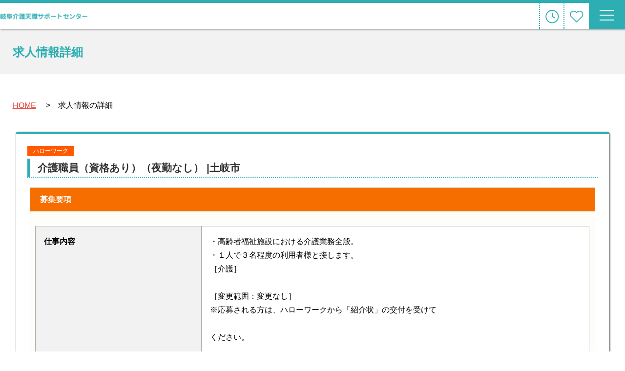

--- FILE ---
content_type: text/html; charset=UTF-8
request_url: https://gifu-kaigotenshoku.com/archives/touroku/%E4%BB%8B%E8%AD%B7%E8%81%B7%E5%93%A1%EF%BC%88%E8%B3%87%E6%A0%BC%E3%81%82%E3%82%8A%EF%BC%89%EF%BC%88%E5%A4%9C%E5%8B%A4%E3%81%AA%E3%81%97%EF%BC%89/
body_size: 16181
content:
<!DOCTYPE html>
<html lang="ja">
<head>
<meta charset="utf-8">
<meta http-equiv="X-UA-Compatible" content="IE=edge">
<meta name="format-detection" content="telephone=no">
<meta name="SKYPE_TOOLBAR" content="SKYPE_TOOLBAR_PARSER_COMPATIBLE">
<meta name="viewport" content="width=device-width,initial-scale=1.0,maximum-scale=1.0">
<meta name="description" content="岐阜県で介護・福祉職に特化した求人情報・転職のサポートなら、岐阜介護天職サポートセンターへ。40代、50代からの募集も多数掲載！充実の無料転職サポート！あなたの天職きっと見つかる。">
<title>介護職員（資格あり）（夜勤なし） - 岐阜介護天職サポートセンター｜岐阜県内の介護・福祉専門の求人情報・転職サポート岐阜介護天職サポートセンター｜岐阜県内の介護・福祉専門の求人情報・転職サポート</title>
<link rel="stylesheet" href="https://gifu-kaigotenshoku.com/wp/wp-content/themes/gifu-kaigo/style.css" type="text/css">
<link rel="shortcut icon" href="https://gifu-kaigotenshoku.com/wp/wp-content/themes/gifu-kaigo/common_img/favicon.ico">

		<!-- All in One SEO 4.9.3 - aioseo.com -->
	<meta name="robots" content="max-image-preview:large" />
	<meta name="author" content="helloworkkyujin"/>
	<link rel="canonical" href="https://gifu-kaigotenshoku.com/archives/touroku/%e4%bb%8b%e8%ad%b7%e8%81%b7%e5%93%a1%ef%bc%88%e8%b3%87%e6%a0%bc%e3%81%82%e3%82%8a%ef%bc%89%ef%bc%88%e5%a4%9c%e5%8b%a4%e3%81%aa%e3%81%97%ef%bc%89/" />
	<meta name="generator" content="All in One SEO (AIOSEO) 4.9.3" />
		<meta property="og:locale" content="ja_JP" />
		<meta property="og:site_name" content="岐阜介護天職サポートセンター｜岐阜県内の介護・福祉専門の求人情報・転職サポート - 岐阜県で介護・福祉職に特化した求人情報・転職のサポートなら、岐阜介護天職サポートセンターへ。40代、50代からの募集も多数掲載！充実の無料転職サポート！あなたの天職きっと見つかる。" />
		<meta property="og:type" content="article" />
		<meta property="og:title" content="介護職員（資格あり）（夜勤なし） - 岐阜介護天職サポートセンター｜岐阜県内の介護・福祉専門の求人情報・転職サポート" />
		<meta property="og:url" content="https://gifu-kaigotenshoku.com/archives/touroku/%e4%bb%8b%e8%ad%b7%e8%81%b7%e5%93%a1%ef%bc%88%e8%b3%87%e6%a0%bc%e3%81%82%e3%82%8a%ef%bc%89%ef%bc%88%e5%a4%9c%e5%8b%a4%e3%81%aa%e3%81%97%ef%bc%89/" />
		<meta property="article:published_time" content="2025-06-02T05:08:29+00:00" />
		<meta property="article:modified_time" content="2025-06-02T05:08:29+00:00" />
		<meta name="twitter:card" content="summary_large_image" />
		<meta name="twitter:title" content="介護職員（資格あり）（夜勤なし） - 岐阜介護天職サポートセンター｜岐阜県内の介護・福祉専門の求人情報・転職サポート" />
		<script type="application/ld+json" class="aioseo-schema">
			{"@context":"https:\/\/schema.org","@graph":[{"@type":"BreadcrumbList","@id":"https:\/\/gifu-kaigotenshoku.com\/archives\/touroku\/%e4%bb%8b%e8%ad%b7%e8%81%b7%e5%93%a1%ef%bc%88%e8%b3%87%e6%a0%bc%e3%81%82%e3%82%8a%ef%bc%89%ef%bc%88%e5%a4%9c%e5%8b%a4%e3%81%aa%e3%81%97%ef%bc%89\/#breadcrumblist","itemListElement":[{"@type":"ListItem","@id":"https:\/\/gifu-kaigotenshoku.com#listItem","position":1,"name":"\u5bb6","item":"https:\/\/gifu-kaigotenshoku.com","nextItem":{"@type":"ListItem","@id":"https:\/\/gifu-kaigotenshoku.com\/archives\/touroku\/#listItem","name":"\u767b\u9332\u65bd\u8a2d"}},{"@type":"ListItem","@id":"https:\/\/gifu-kaigotenshoku.com\/archives\/touroku\/#listItem","position":2,"name":"\u767b\u9332\u65bd\u8a2d","item":"https:\/\/gifu-kaigotenshoku.com\/archives\/touroku\/","nextItem":{"@type":"ListItem","@id":"https:\/\/gifu-kaigotenshoku.com\/archives\/area\/tok\/#listItem","name":"\u571f\u5c90\u5e02"},"previousItem":{"@type":"ListItem","@id":"https:\/\/gifu-kaigotenshoku.com#listItem","name":"\u5bb6"}},{"@type":"ListItem","@id":"https:\/\/gifu-kaigotenshoku.com\/archives\/area\/tok\/#listItem","position":3,"name":"\u571f\u5c90\u5e02","item":"https:\/\/gifu-kaigotenshoku.com\/archives\/area\/tok\/","nextItem":{"@type":"ListItem","@id":"https:\/\/gifu-kaigotenshoku.com\/archives\/touroku\/%e4%bb%8b%e8%ad%b7%e8%81%b7%e5%93%a1%ef%bc%88%e8%b3%87%e6%a0%bc%e3%81%82%e3%82%8a%ef%bc%89%ef%bc%88%e5%a4%9c%e5%8b%a4%e3%81%aa%e3%81%97%ef%bc%89\/#listItem","name":"\u4ecb\u8b77\u8077\u54e1\uff08\u8cc7\u683c\u3042\u308a\uff09\uff08\u591c\u52e4\u306a\u3057\uff09"},"previousItem":{"@type":"ListItem","@id":"https:\/\/gifu-kaigotenshoku.com\/archives\/touroku\/#listItem","name":"\u767b\u9332\u65bd\u8a2d"}},{"@type":"ListItem","@id":"https:\/\/gifu-kaigotenshoku.com\/archives\/touroku\/%e4%bb%8b%e8%ad%b7%e8%81%b7%e5%93%a1%ef%bc%88%e8%b3%87%e6%a0%bc%e3%81%82%e3%82%8a%ef%bc%89%ef%bc%88%e5%a4%9c%e5%8b%a4%e3%81%aa%e3%81%97%ef%bc%89\/#listItem","position":4,"name":"\u4ecb\u8b77\u8077\u54e1\uff08\u8cc7\u683c\u3042\u308a\uff09\uff08\u591c\u52e4\u306a\u3057\uff09","previousItem":{"@type":"ListItem","@id":"https:\/\/gifu-kaigotenshoku.com\/archives\/area\/tok\/#listItem","name":"\u571f\u5c90\u5e02"}}]},{"@type":"Organization","@id":"https:\/\/gifu-kaigotenshoku.com\/#organization","name":"\u5c90\u961c\u4ecb\u8b77\u5929\u8077\u30b5\u30dd\u30fc\u30c8\u30bb\u30f3\u30bf\u30fc\uff5c\u5c90\u961c\u770c\u5185\u306e\u4ecb\u8b77\u30fb\u798f\u7949\u5c02\u9580\u306e\u6c42\u4eba\u60c5\u5831\u30fb\u8ee2\u8077\u30b5\u30dd\u30fc\u30c8","description":"\u5c90\u961c\u770c\u3067\u4ecb\u8b77\u30fb\u798f\u7949\u8077\u306b\u7279\u5316\u3057\u305f\u6c42\u4eba\u60c5\u5831\u30fb\u8ee2\u8077\u306e\u30b5\u30dd\u30fc\u30c8\u306a\u3089\u3001\u5c90\u961c\u4ecb\u8b77\u5929\u8077\u30b5\u30dd\u30fc\u30c8\u30bb\u30f3\u30bf\u30fc\u3078\u300240\u4ee3\u300150\u4ee3\u304b\u3089\u306e\u52df\u96c6\u3082\u591a\u6570\u63b2\u8f09\uff01\u5145\u5b9f\u306e\u7121\u6599\u8ee2\u8077\u30b5\u30dd\u30fc\u30c8\uff01\u3042\u306a\u305f\u306e\u5929\u8077\u304d\u3063\u3068\u898b\u3064\u304b\u308b\u3002","url":"https:\/\/gifu-kaigotenshoku.com\/","telephone":"+81582132997"},{"@type":"Person","@id":"https:\/\/gifu-kaigotenshoku.com\/archives\/author\/gifu-kaigo-wp002\/#author","url":"https:\/\/gifu-kaigotenshoku.com\/archives\/author\/gifu-kaigo-wp002\/","name":"helloworkkyujin","image":{"@type":"ImageObject","@id":"https:\/\/gifu-kaigotenshoku.com\/archives\/touroku\/%e4%bb%8b%e8%ad%b7%e8%81%b7%e5%93%a1%ef%bc%88%e8%b3%87%e6%a0%bc%e3%81%82%e3%82%8a%ef%bc%89%ef%bc%88%e5%a4%9c%e5%8b%a4%e3%81%aa%e3%81%97%ef%bc%89\/#authorImage","url":"https:\/\/secure.gravatar.com\/avatar\/bed6e9c94b860a0fbda720dd5858f0e2b54e1e3dd67d9d7dffc66510f41ade25?s=96&d=mm&r=g","width":96,"height":96,"caption":"helloworkkyujin"}},{"@type":"WebPage","@id":"https:\/\/gifu-kaigotenshoku.com\/archives\/touroku\/%e4%bb%8b%e8%ad%b7%e8%81%b7%e5%93%a1%ef%bc%88%e8%b3%87%e6%a0%bc%e3%81%82%e3%82%8a%ef%bc%89%ef%bc%88%e5%a4%9c%e5%8b%a4%e3%81%aa%e3%81%97%ef%bc%89\/#webpage","url":"https:\/\/gifu-kaigotenshoku.com\/archives\/touroku\/%e4%bb%8b%e8%ad%b7%e8%81%b7%e5%93%a1%ef%bc%88%e8%b3%87%e6%a0%bc%e3%81%82%e3%82%8a%ef%bc%89%ef%bc%88%e5%a4%9c%e5%8b%a4%e3%81%aa%e3%81%97%ef%bc%89\/","name":"\u4ecb\u8b77\u8077\u54e1\uff08\u8cc7\u683c\u3042\u308a\uff09\uff08\u591c\u52e4\u306a\u3057\uff09 - \u5c90\u961c\u4ecb\u8b77\u5929\u8077\u30b5\u30dd\u30fc\u30c8\u30bb\u30f3\u30bf\u30fc\uff5c\u5c90\u961c\u770c\u5185\u306e\u4ecb\u8b77\u30fb\u798f\u7949\u5c02\u9580\u306e\u6c42\u4eba\u60c5\u5831\u30fb\u8ee2\u8077\u30b5\u30dd\u30fc\u30c8","inLanguage":"ja","isPartOf":{"@id":"https:\/\/gifu-kaigotenshoku.com\/#website"},"breadcrumb":{"@id":"https:\/\/gifu-kaigotenshoku.com\/archives\/touroku\/%e4%bb%8b%e8%ad%b7%e8%81%b7%e5%93%a1%ef%bc%88%e8%b3%87%e6%a0%bc%e3%81%82%e3%82%8a%ef%bc%89%ef%bc%88%e5%a4%9c%e5%8b%a4%e3%81%aa%e3%81%97%ef%bc%89\/#breadcrumblist"},"author":{"@id":"https:\/\/gifu-kaigotenshoku.com\/archives\/author\/gifu-kaigo-wp002\/#author"},"creator":{"@id":"https:\/\/gifu-kaigotenshoku.com\/archives\/author\/gifu-kaigo-wp002\/#author"},"datePublished":"2025-06-02T14:08:29+09:00","dateModified":"2025-06-02T14:08:29+09:00"},{"@type":"WebSite","@id":"https:\/\/gifu-kaigotenshoku.com\/#website","url":"https:\/\/gifu-kaigotenshoku.com\/","name":"\u5c90\u961c\u4ecb\u8b77\u5929\u8077\u30b5\u30dd\u30fc\u30c8\u30bb\u30f3\u30bf\u30fc\uff5c\u5c90\u961c\u770c\u5185\u306e\u4ecb\u8b77\u30fb\u798f\u7949\u5c02\u9580\u306e\u6c42\u4eba\u60c5\u5831\u30fb\u8ee2\u8077\u30b5\u30dd\u30fc\u30c8","description":"\u5c90\u961c\u770c\u3067\u4ecb\u8b77\u30fb\u798f\u7949\u8077\u306b\u7279\u5316\u3057\u305f\u6c42\u4eba\u60c5\u5831\u30fb\u8ee2\u8077\u306e\u30b5\u30dd\u30fc\u30c8\u306a\u3089\u3001\u5c90\u961c\u4ecb\u8b77\u5929\u8077\u30b5\u30dd\u30fc\u30c8\u30bb\u30f3\u30bf\u30fc\u3078\u300240\u4ee3\u300150\u4ee3\u304b\u3089\u306e\u52df\u96c6\u3082\u591a\u6570\u63b2\u8f09\uff01\u5145\u5b9f\u306e\u7121\u6599\u8ee2\u8077\u30b5\u30dd\u30fc\u30c8\uff01\u3042\u306a\u305f\u306e\u5929\u8077\u304d\u3063\u3068\u898b\u3064\u304b\u308b\u3002","inLanguage":"ja","publisher":{"@id":"https:\/\/gifu-kaigotenshoku.com\/#organization"}}]}
		</script>
		<!-- All in One SEO -->

<link rel='dns-prefetch' href='//js.hs-scripts.com' />
<link rel='dns-prefetch' href='//www.googletagmanager.com' />
<link rel="alternate" title="oEmbed (JSON)" type="application/json+oembed" href="https://gifu-kaigotenshoku.com/wp-json/oembed/1.0/embed?url=https%3A%2F%2Fgifu-kaigotenshoku.com%2Farchives%2Ftouroku%2F%25e4%25bb%258b%25e8%25ad%25b7%25e8%2581%25b7%25e5%2593%25a1%25ef%25bc%2588%25e8%25b3%2587%25e6%25a0%25bc%25e3%2581%2582%25e3%2582%258a%25ef%25bc%2589%25ef%25bc%2588%25e5%25a4%259c%25e5%258b%25a4%25e3%2581%25aa%25e3%2581%2597%25ef%25bc%2589%2F" />
<link rel="alternate" title="oEmbed (XML)" type="text/xml+oembed" href="https://gifu-kaigotenshoku.com/wp-json/oembed/1.0/embed?url=https%3A%2F%2Fgifu-kaigotenshoku.com%2Farchives%2Ftouroku%2F%25e4%25bb%258b%25e8%25ad%25b7%25e8%2581%25b7%25e5%2593%25a1%25ef%25bc%2588%25e8%25b3%2587%25e6%25a0%25bc%25e3%2581%2582%25e3%2582%258a%25ef%25bc%2589%25ef%25bc%2588%25e5%25a4%259c%25e5%258b%25a4%25e3%2581%25aa%25e3%2581%2597%25ef%25bc%2589%2F&#038;format=xml" />
		<!-- This site uses the Google Analytics by MonsterInsights plugin v9.11.1 - Using Analytics tracking - https://www.monsterinsights.com/ -->
							<script src="//www.googletagmanager.com/gtag/js?id=G-Z76D90MVZ7"  data-cfasync="false" data-wpfc-render="false" type="text/javascript" async></script>
			<script data-cfasync="false" data-wpfc-render="false" type="text/javascript">
				var mi_version = '9.11.1';
				var mi_track_user = true;
				var mi_no_track_reason = '';
								var MonsterInsightsDefaultLocations = {"page_location":"https:\/\/gifu-kaigotenshoku.com\/archives\/touroku\/%E4%BB%8B%E8%AD%B7%E8%81%B7%E5%93%A1%EF%BC%88%E8%B3%87%E6%A0%BC%E3%81%82%E3%82%8A%EF%BC%89%EF%BC%88%E5%A4%9C%E5%8B%A4%E3%81%AA%E3%81%97%EF%BC%89\/"};
								if ( typeof MonsterInsightsPrivacyGuardFilter === 'function' ) {
					var MonsterInsightsLocations = (typeof MonsterInsightsExcludeQuery === 'object') ? MonsterInsightsPrivacyGuardFilter( MonsterInsightsExcludeQuery ) : MonsterInsightsPrivacyGuardFilter( MonsterInsightsDefaultLocations );
				} else {
					var MonsterInsightsLocations = (typeof MonsterInsightsExcludeQuery === 'object') ? MonsterInsightsExcludeQuery : MonsterInsightsDefaultLocations;
				}

								var disableStrs = [
										'ga-disable-G-Z76D90MVZ7',
									];

				/* Function to detect opted out users */
				function __gtagTrackerIsOptedOut() {
					for (var index = 0; index < disableStrs.length; index++) {
						if (document.cookie.indexOf(disableStrs[index] + '=true') > -1) {
							return true;
						}
					}

					return false;
				}

				/* Disable tracking if the opt-out cookie exists. */
				if (__gtagTrackerIsOptedOut()) {
					for (var index = 0; index < disableStrs.length; index++) {
						window[disableStrs[index]] = true;
					}
				}

				/* Opt-out function */
				function __gtagTrackerOptout() {
					for (var index = 0; index < disableStrs.length; index++) {
						document.cookie = disableStrs[index] + '=true; expires=Thu, 31 Dec 2099 23:59:59 UTC; path=/';
						window[disableStrs[index]] = true;
					}
				}

				if ('undefined' === typeof gaOptout) {
					function gaOptout() {
						__gtagTrackerOptout();
					}
				}
								window.dataLayer = window.dataLayer || [];

				window.MonsterInsightsDualTracker = {
					helpers: {},
					trackers: {},
				};
				if (mi_track_user) {
					function __gtagDataLayer() {
						dataLayer.push(arguments);
					}

					function __gtagTracker(type, name, parameters) {
						if (!parameters) {
							parameters = {};
						}

						if (parameters.send_to) {
							__gtagDataLayer.apply(null, arguments);
							return;
						}

						if (type === 'event') {
														parameters.send_to = monsterinsights_frontend.v4_id;
							var hookName = name;
							if (typeof parameters['event_category'] !== 'undefined') {
								hookName = parameters['event_category'] + ':' + name;
							}

							if (typeof MonsterInsightsDualTracker.trackers[hookName] !== 'undefined') {
								MonsterInsightsDualTracker.trackers[hookName](parameters);
							} else {
								__gtagDataLayer('event', name, parameters);
							}
							
						} else {
							__gtagDataLayer.apply(null, arguments);
						}
					}

					__gtagTracker('js', new Date());
					__gtagTracker('set', {
						'developer_id.dZGIzZG': true,
											});
					if ( MonsterInsightsLocations.page_location ) {
						__gtagTracker('set', MonsterInsightsLocations);
					}
										__gtagTracker('config', 'G-Z76D90MVZ7', {"forceSSL":"true","link_attribution":"true"} );
										window.gtag = __gtagTracker;										(function () {
						/* https://developers.google.com/analytics/devguides/collection/analyticsjs/ */
						/* ga and __gaTracker compatibility shim. */
						var noopfn = function () {
							return null;
						};
						var newtracker = function () {
							return new Tracker();
						};
						var Tracker = function () {
							return null;
						};
						var p = Tracker.prototype;
						p.get = noopfn;
						p.set = noopfn;
						p.send = function () {
							var args = Array.prototype.slice.call(arguments);
							args.unshift('send');
							__gaTracker.apply(null, args);
						};
						var __gaTracker = function () {
							var len = arguments.length;
							if (len === 0) {
								return;
							}
							var f = arguments[len - 1];
							if (typeof f !== 'object' || f === null || typeof f.hitCallback !== 'function') {
								if ('send' === arguments[0]) {
									var hitConverted, hitObject = false, action;
									if ('event' === arguments[1]) {
										if ('undefined' !== typeof arguments[3]) {
											hitObject = {
												'eventAction': arguments[3],
												'eventCategory': arguments[2],
												'eventLabel': arguments[4],
												'value': arguments[5] ? arguments[5] : 1,
											}
										}
									}
									if ('pageview' === arguments[1]) {
										if ('undefined' !== typeof arguments[2]) {
											hitObject = {
												'eventAction': 'page_view',
												'page_path': arguments[2],
											}
										}
									}
									if (typeof arguments[2] === 'object') {
										hitObject = arguments[2];
									}
									if (typeof arguments[5] === 'object') {
										Object.assign(hitObject, arguments[5]);
									}
									if ('undefined' !== typeof arguments[1].hitType) {
										hitObject = arguments[1];
										if ('pageview' === hitObject.hitType) {
											hitObject.eventAction = 'page_view';
										}
									}
									if (hitObject) {
										action = 'timing' === arguments[1].hitType ? 'timing_complete' : hitObject.eventAction;
										hitConverted = mapArgs(hitObject);
										__gtagTracker('event', action, hitConverted);
									}
								}
								return;
							}

							function mapArgs(args) {
								var arg, hit = {};
								var gaMap = {
									'eventCategory': 'event_category',
									'eventAction': 'event_action',
									'eventLabel': 'event_label',
									'eventValue': 'event_value',
									'nonInteraction': 'non_interaction',
									'timingCategory': 'event_category',
									'timingVar': 'name',
									'timingValue': 'value',
									'timingLabel': 'event_label',
									'page': 'page_path',
									'location': 'page_location',
									'title': 'page_title',
									'referrer' : 'page_referrer',
								};
								for (arg in args) {
																		if (!(!args.hasOwnProperty(arg) || !gaMap.hasOwnProperty(arg))) {
										hit[gaMap[arg]] = args[arg];
									} else {
										hit[arg] = args[arg];
									}
								}
								return hit;
							}

							try {
								f.hitCallback();
							} catch (ex) {
							}
						};
						__gaTracker.create = newtracker;
						__gaTracker.getByName = newtracker;
						__gaTracker.getAll = function () {
							return [];
						};
						__gaTracker.remove = noopfn;
						__gaTracker.loaded = true;
						window['__gaTracker'] = __gaTracker;
					})();
									} else {
										console.log("");
					(function () {
						function __gtagTracker() {
							return null;
						}

						window['__gtagTracker'] = __gtagTracker;
						window['gtag'] = __gtagTracker;
					})();
									}
			</script>
							<!-- / Google Analytics by MonsterInsights -->
		<style id='wp-img-auto-sizes-contain-inline-css' type='text/css'>
img:is([sizes=auto i],[sizes^="auto," i]){contain-intrinsic-size:3000px 1500px}
/*# sourceURL=wp-img-auto-sizes-contain-inline-css */
</style>
<style id='wp-emoji-styles-inline-css' type='text/css'>

	img.wp-smiley, img.emoji {
		display: inline !important;
		border: none !important;
		box-shadow: none !important;
		height: 1em !important;
		width: 1em !important;
		margin: 0 0.07em !important;
		vertical-align: -0.1em !important;
		background: none !important;
		padding: 0 !important;
	}
/*# sourceURL=wp-emoji-styles-inline-css */
</style>
<style id='wp-block-library-inline-css' type='text/css'>
:root{--wp-block-synced-color:#7a00df;--wp-block-synced-color--rgb:122,0,223;--wp-bound-block-color:var(--wp-block-synced-color);--wp-editor-canvas-background:#ddd;--wp-admin-theme-color:#007cba;--wp-admin-theme-color--rgb:0,124,186;--wp-admin-theme-color-darker-10:#006ba1;--wp-admin-theme-color-darker-10--rgb:0,107,160.5;--wp-admin-theme-color-darker-20:#005a87;--wp-admin-theme-color-darker-20--rgb:0,90,135;--wp-admin-border-width-focus:2px}@media (min-resolution:192dpi){:root{--wp-admin-border-width-focus:1.5px}}.wp-element-button{cursor:pointer}:root .has-very-light-gray-background-color{background-color:#eee}:root .has-very-dark-gray-background-color{background-color:#313131}:root .has-very-light-gray-color{color:#eee}:root .has-very-dark-gray-color{color:#313131}:root .has-vivid-green-cyan-to-vivid-cyan-blue-gradient-background{background:linear-gradient(135deg,#00d084,#0693e3)}:root .has-purple-crush-gradient-background{background:linear-gradient(135deg,#34e2e4,#4721fb 50%,#ab1dfe)}:root .has-hazy-dawn-gradient-background{background:linear-gradient(135deg,#faaca8,#dad0ec)}:root .has-subdued-olive-gradient-background{background:linear-gradient(135deg,#fafae1,#67a671)}:root .has-atomic-cream-gradient-background{background:linear-gradient(135deg,#fdd79a,#004a59)}:root .has-nightshade-gradient-background{background:linear-gradient(135deg,#330968,#31cdcf)}:root .has-midnight-gradient-background{background:linear-gradient(135deg,#020381,#2874fc)}:root{--wp--preset--font-size--normal:16px;--wp--preset--font-size--huge:42px}.has-regular-font-size{font-size:1em}.has-larger-font-size{font-size:2.625em}.has-normal-font-size{font-size:var(--wp--preset--font-size--normal)}.has-huge-font-size{font-size:var(--wp--preset--font-size--huge)}.has-text-align-center{text-align:center}.has-text-align-left{text-align:left}.has-text-align-right{text-align:right}.has-fit-text{white-space:nowrap!important}#end-resizable-editor-section{display:none}.aligncenter{clear:both}.items-justified-left{justify-content:flex-start}.items-justified-center{justify-content:center}.items-justified-right{justify-content:flex-end}.items-justified-space-between{justify-content:space-between}.screen-reader-text{border:0;clip-path:inset(50%);height:1px;margin:-1px;overflow:hidden;padding:0;position:absolute;width:1px;word-wrap:normal!important}.screen-reader-text:focus{background-color:#ddd;clip-path:none;color:#444;display:block;font-size:1em;height:auto;left:5px;line-height:normal;padding:15px 23px 14px;text-decoration:none;top:5px;width:auto;z-index:100000}html :where(.has-border-color){border-style:solid}html :where([style*=border-top-color]){border-top-style:solid}html :where([style*=border-right-color]){border-right-style:solid}html :where([style*=border-bottom-color]){border-bottom-style:solid}html :where([style*=border-left-color]){border-left-style:solid}html :where([style*=border-width]){border-style:solid}html :where([style*=border-top-width]){border-top-style:solid}html :where([style*=border-right-width]){border-right-style:solid}html :where([style*=border-bottom-width]){border-bottom-style:solid}html :where([style*=border-left-width]){border-left-style:solid}html :where(img[class*=wp-image-]){height:auto;max-width:100%}:where(figure){margin:0 0 1em}html :where(.is-position-sticky){--wp-admin--admin-bar--position-offset:var(--wp-admin--admin-bar--height,0px)}@media screen and (max-width:600px){html :where(.is-position-sticky){--wp-admin--admin-bar--position-offset:0px}}

/*# sourceURL=wp-block-library-inline-css */
</style><style id='global-styles-inline-css' type='text/css'>
:root{--wp--preset--aspect-ratio--square: 1;--wp--preset--aspect-ratio--4-3: 4/3;--wp--preset--aspect-ratio--3-4: 3/4;--wp--preset--aspect-ratio--3-2: 3/2;--wp--preset--aspect-ratio--2-3: 2/3;--wp--preset--aspect-ratio--16-9: 16/9;--wp--preset--aspect-ratio--9-16: 9/16;--wp--preset--color--black: #000000;--wp--preset--color--cyan-bluish-gray: #abb8c3;--wp--preset--color--white: #ffffff;--wp--preset--color--pale-pink: #f78da7;--wp--preset--color--vivid-red: #cf2e2e;--wp--preset--color--luminous-vivid-orange: #ff6900;--wp--preset--color--luminous-vivid-amber: #fcb900;--wp--preset--color--light-green-cyan: #7bdcb5;--wp--preset--color--vivid-green-cyan: #00d084;--wp--preset--color--pale-cyan-blue: #8ed1fc;--wp--preset--color--vivid-cyan-blue: #0693e3;--wp--preset--color--vivid-purple: #9b51e0;--wp--preset--gradient--vivid-cyan-blue-to-vivid-purple: linear-gradient(135deg,rgb(6,147,227) 0%,rgb(155,81,224) 100%);--wp--preset--gradient--light-green-cyan-to-vivid-green-cyan: linear-gradient(135deg,rgb(122,220,180) 0%,rgb(0,208,130) 100%);--wp--preset--gradient--luminous-vivid-amber-to-luminous-vivid-orange: linear-gradient(135deg,rgb(252,185,0) 0%,rgb(255,105,0) 100%);--wp--preset--gradient--luminous-vivid-orange-to-vivid-red: linear-gradient(135deg,rgb(255,105,0) 0%,rgb(207,46,46) 100%);--wp--preset--gradient--very-light-gray-to-cyan-bluish-gray: linear-gradient(135deg,rgb(238,238,238) 0%,rgb(169,184,195) 100%);--wp--preset--gradient--cool-to-warm-spectrum: linear-gradient(135deg,rgb(74,234,220) 0%,rgb(151,120,209) 20%,rgb(207,42,186) 40%,rgb(238,44,130) 60%,rgb(251,105,98) 80%,rgb(254,248,76) 100%);--wp--preset--gradient--blush-light-purple: linear-gradient(135deg,rgb(255,206,236) 0%,rgb(152,150,240) 100%);--wp--preset--gradient--blush-bordeaux: linear-gradient(135deg,rgb(254,205,165) 0%,rgb(254,45,45) 50%,rgb(107,0,62) 100%);--wp--preset--gradient--luminous-dusk: linear-gradient(135deg,rgb(255,203,112) 0%,rgb(199,81,192) 50%,rgb(65,88,208) 100%);--wp--preset--gradient--pale-ocean: linear-gradient(135deg,rgb(255,245,203) 0%,rgb(182,227,212) 50%,rgb(51,167,181) 100%);--wp--preset--gradient--electric-grass: linear-gradient(135deg,rgb(202,248,128) 0%,rgb(113,206,126) 100%);--wp--preset--gradient--midnight: linear-gradient(135deg,rgb(2,3,129) 0%,rgb(40,116,252) 100%);--wp--preset--font-size--small: 13px;--wp--preset--font-size--medium: 20px;--wp--preset--font-size--large: 36px;--wp--preset--font-size--x-large: 42px;--wp--preset--spacing--20: 0.44rem;--wp--preset--spacing--30: 0.67rem;--wp--preset--spacing--40: 1rem;--wp--preset--spacing--50: 1.5rem;--wp--preset--spacing--60: 2.25rem;--wp--preset--spacing--70: 3.38rem;--wp--preset--spacing--80: 5.06rem;--wp--preset--shadow--natural: 6px 6px 9px rgba(0, 0, 0, 0.2);--wp--preset--shadow--deep: 12px 12px 50px rgba(0, 0, 0, 0.4);--wp--preset--shadow--sharp: 6px 6px 0px rgba(0, 0, 0, 0.2);--wp--preset--shadow--outlined: 6px 6px 0px -3px rgb(255, 255, 255), 6px 6px rgb(0, 0, 0);--wp--preset--shadow--crisp: 6px 6px 0px rgb(0, 0, 0);}:where(.is-layout-flex){gap: 0.5em;}:where(.is-layout-grid){gap: 0.5em;}body .is-layout-flex{display: flex;}.is-layout-flex{flex-wrap: wrap;align-items: center;}.is-layout-flex > :is(*, div){margin: 0;}body .is-layout-grid{display: grid;}.is-layout-grid > :is(*, div){margin: 0;}:where(.wp-block-columns.is-layout-flex){gap: 2em;}:where(.wp-block-columns.is-layout-grid){gap: 2em;}:where(.wp-block-post-template.is-layout-flex){gap: 1.25em;}:where(.wp-block-post-template.is-layout-grid){gap: 1.25em;}.has-black-color{color: var(--wp--preset--color--black) !important;}.has-cyan-bluish-gray-color{color: var(--wp--preset--color--cyan-bluish-gray) !important;}.has-white-color{color: var(--wp--preset--color--white) !important;}.has-pale-pink-color{color: var(--wp--preset--color--pale-pink) !important;}.has-vivid-red-color{color: var(--wp--preset--color--vivid-red) !important;}.has-luminous-vivid-orange-color{color: var(--wp--preset--color--luminous-vivid-orange) !important;}.has-luminous-vivid-amber-color{color: var(--wp--preset--color--luminous-vivid-amber) !important;}.has-light-green-cyan-color{color: var(--wp--preset--color--light-green-cyan) !important;}.has-vivid-green-cyan-color{color: var(--wp--preset--color--vivid-green-cyan) !important;}.has-pale-cyan-blue-color{color: var(--wp--preset--color--pale-cyan-blue) !important;}.has-vivid-cyan-blue-color{color: var(--wp--preset--color--vivid-cyan-blue) !important;}.has-vivid-purple-color{color: var(--wp--preset--color--vivid-purple) !important;}.has-black-background-color{background-color: var(--wp--preset--color--black) !important;}.has-cyan-bluish-gray-background-color{background-color: var(--wp--preset--color--cyan-bluish-gray) !important;}.has-white-background-color{background-color: var(--wp--preset--color--white) !important;}.has-pale-pink-background-color{background-color: var(--wp--preset--color--pale-pink) !important;}.has-vivid-red-background-color{background-color: var(--wp--preset--color--vivid-red) !important;}.has-luminous-vivid-orange-background-color{background-color: var(--wp--preset--color--luminous-vivid-orange) !important;}.has-luminous-vivid-amber-background-color{background-color: var(--wp--preset--color--luminous-vivid-amber) !important;}.has-light-green-cyan-background-color{background-color: var(--wp--preset--color--light-green-cyan) !important;}.has-vivid-green-cyan-background-color{background-color: var(--wp--preset--color--vivid-green-cyan) !important;}.has-pale-cyan-blue-background-color{background-color: var(--wp--preset--color--pale-cyan-blue) !important;}.has-vivid-cyan-blue-background-color{background-color: var(--wp--preset--color--vivid-cyan-blue) !important;}.has-vivid-purple-background-color{background-color: var(--wp--preset--color--vivid-purple) !important;}.has-black-border-color{border-color: var(--wp--preset--color--black) !important;}.has-cyan-bluish-gray-border-color{border-color: var(--wp--preset--color--cyan-bluish-gray) !important;}.has-white-border-color{border-color: var(--wp--preset--color--white) !important;}.has-pale-pink-border-color{border-color: var(--wp--preset--color--pale-pink) !important;}.has-vivid-red-border-color{border-color: var(--wp--preset--color--vivid-red) !important;}.has-luminous-vivid-orange-border-color{border-color: var(--wp--preset--color--luminous-vivid-orange) !important;}.has-luminous-vivid-amber-border-color{border-color: var(--wp--preset--color--luminous-vivid-amber) !important;}.has-light-green-cyan-border-color{border-color: var(--wp--preset--color--light-green-cyan) !important;}.has-vivid-green-cyan-border-color{border-color: var(--wp--preset--color--vivid-green-cyan) !important;}.has-pale-cyan-blue-border-color{border-color: var(--wp--preset--color--pale-cyan-blue) !important;}.has-vivid-cyan-blue-border-color{border-color: var(--wp--preset--color--vivid-cyan-blue) !important;}.has-vivid-purple-border-color{border-color: var(--wp--preset--color--vivid-purple) !important;}.has-vivid-cyan-blue-to-vivid-purple-gradient-background{background: var(--wp--preset--gradient--vivid-cyan-blue-to-vivid-purple) !important;}.has-light-green-cyan-to-vivid-green-cyan-gradient-background{background: var(--wp--preset--gradient--light-green-cyan-to-vivid-green-cyan) !important;}.has-luminous-vivid-amber-to-luminous-vivid-orange-gradient-background{background: var(--wp--preset--gradient--luminous-vivid-amber-to-luminous-vivid-orange) !important;}.has-luminous-vivid-orange-to-vivid-red-gradient-background{background: var(--wp--preset--gradient--luminous-vivid-orange-to-vivid-red) !important;}.has-very-light-gray-to-cyan-bluish-gray-gradient-background{background: var(--wp--preset--gradient--very-light-gray-to-cyan-bluish-gray) !important;}.has-cool-to-warm-spectrum-gradient-background{background: var(--wp--preset--gradient--cool-to-warm-spectrum) !important;}.has-blush-light-purple-gradient-background{background: var(--wp--preset--gradient--blush-light-purple) !important;}.has-blush-bordeaux-gradient-background{background: var(--wp--preset--gradient--blush-bordeaux) !important;}.has-luminous-dusk-gradient-background{background: var(--wp--preset--gradient--luminous-dusk) !important;}.has-pale-ocean-gradient-background{background: var(--wp--preset--gradient--pale-ocean) !important;}.has-electric-grass-gradient-background{background: var(--wp--preset--gradient--electric-grass) !important;}.has-midnight-gradient-background{background: var(--wp--preset--gradient--midnight) !important;}.has-small-font-size{font-size: var(--wp--preset--font-size--small) !important;}.has-medium-font-size{font-size: var(--wp--preset--font-size--medium) !important;}.has-large-font-size{font-size: var(--wp--preset--font-size--large) !important;}.has-x-large-font-size{font-size: var(--wp--preset--font-size--x-large) !important;}
/*# sourceURL=global-styles-inline-css */
</style>

<style id='classic-theme-styles-inline-css' type='text/css'>
/*! This file is auto-generated */
.wp-block-button__link{color:#fff;background-color:#32373c;border-radius:9999px;box-shadow:none;text-decoration:none;padding:calc(.667em + 2px) calc(1.333em + 2px);font-size:1.125em}.wp-block-file__button{background:#32373c;color:#fff;text-decoration:none}
/*# sourceURL=/wp-includes/css/classic-themes.min.css */
</style>
<link rel='stylesheet' id='tablepress-default-css' href='https://gifu-kaigotenshoku.com/wp/wp-content/tablepress-combined.min.css?ver=26' type='text/css' media='all' />
<script type="text/javascript" src="https://gifu-kaigotenshoku.com/wp/wp-content/plugins/google-analytics-for-wordpress/assets/js/frontend-gtag.min.js?ver=9.11.1" id="monsterinsights-frontend-script-js" async="async" data-wp-strategy="async"></script>
<script data-cfasync="false" data-wpfc-render="false" type="text/javascript" id='monsterinsights-frontend-script-js-extra'>/* <![CDATA[ */
var monsterinsights_frontend = {"js_events_tracking":"true","download_extensions":"doc,pdf,ppt,zip,xls,docx,pptx,xlsx","inbound_paths":"[{\"path\":\"\\\/go\\\/\",\"label\":\"affiliate\"},{\"path\":\"\\\/recommend\\\/\",\"label\":\"affiliate\"}]","home_url":"https:\/\/gifu-kaigotenshoku.com","hash_tracking":"false","v4_id":"G-Z76D90MVZ7"};/* ]]> */
</script>
<script type="text/javascript" src="https://gifu-kaigotenshoku.com/wp/wp-includes/js/jquery/jquery.min.js?ver=3.7.1" id="jquery-core-js"></script>
<script type="text/javascript" src="https://gifu-kaigotenshoku.com/wp/wp-includes/js/jquery/jquery-migrate.min.js?ver=3.4.1" id="jquery-migrate-js"></script>
<script type="text/javascript" id="favorites-js-extra">
/* <![CDATA[ */
var favorites_data = {"ajaxurl":"https://gifu-kaigotenshoku.com/wp/wp-admin/admin-ajax.php","nonce":"cc2b97d55d","favorite":"\u304a\u6c17\u306b\u5165\u308a\u306b\u8ffd\u52a0 \u003Ci class=\"sf-icon-star-empty\"\u003E\u003C/i\u003E","favorited":"\u304a\u6c17\u306b\u5165\u308a\u304b\u3089\u524a\u9664 \u003Ci class=\"sf-icon-star-full\"\u003E\u003C/i\u003E","includecount":"","indicate_loading":"","loading_text":"Loading","loading_image":"\u003Cspan class=\"sf-icon-spinner-wrapper\"\u003E\u003Ci class=\"sf-icon-spinner\"\u003E\u003C/i\u003E\u003C/span\u003E","loading_image_active":"\u003Cspan class=\"sf-icon-spinner-wrapper active\"\u003E\u003Ci class=\"sf-icon-spinner active\"\u003E\u003C/i\u003E\u003C/span\u003E","loading_image_preload":"1","cache_enabled":"1","button_options":{"button_type":"custom","custom_colors":false,"box_shadow":false,"include_count":false,"default":{"background_default":false,"border_default":false,"text_default":false,"icon_default":false,"count_default":false},"active":{"background_active":false,"border_active":false,"text_active":false,"icon_active":false,"count_active":false}},"authentication_modal_content":"\u003Cp\u003E\u304a\u6c17\u306b\u5165\u308a\u3092\u8ffd\u52a0\u3059\u308b\u306b\u306f\u30ed\u30b0\u30a4\u30f3\u3057\u3066\u304f\u3060\u3055\u3044\u3002\u003C/p\u003E\u003Cp\u003E\u003Ca href=\"#\" data-favorites-modal-close\u003E\u3053\u306e\u901a\u77e5\u3092\u975e\u8868\u793a\u306b\u3059\u308b\u003C/a\u003E\u003C/p\u003E","authentication_redirect":"","dev_mode":"","logged_in":"","user_id":"0","authentication_redirect_url":"https://gifu-kaigotenshoku.com/wp/wp-login.php"};
//# sourceURL=favorites-js-extra
/* ]]> */
</script>
<script type="text/javascript" src="https://gifu-kaigotenshoku.com/wp/wp-content/plugins/favorites/assets/js/favorites.min.js?ver=2.3.6" id="favorites-js"></script>

<!-- Site Kit によって追加された Google タグ（gtag.js）スニペット -->
<!-- Google アナリティクス スニペット (Site Kit が追加) -->
<script type="text/javascript" src="https://www.googletagmanager.com/gtag/js?id=GT-PB64XTC" id="google_gtagjs-js" async></script>
<script type="text/javascript" id="google_gtagjs-js-after">
/* <![CDATA[ */
window.dataLayer = window.dataLayer || [];function gtag(){dataLayer.push(arguments);}
gtag("set","linker",{"domains":["gifu-kaigotenshoku.com"]});
gtag("js", new Date());
gtag("set", "developer_id.dZTNiMT", true);
gtag("config", "GT-PB64XTC");
//# sourceURL=google_gtagjs-js-after
/* ]]> */
</script>
<link rel="https://api.w.org/" href="https://gifu-kaigotenshoku.com/wp-json/" /><link rel="alternate" title="JSON" type="application/json" href="https://gifu-kaigotenshoku.com/wp-json/wp/v2/touroku/66757" /><link rel="EditURI" type="application/rsd+xml" title="RSD" href="https://gifu-kaigotenshoku.com/wp/xmlrpc.php?rsd" />
<meta name="generator" content="WordPress 6.9" />
<link rel='shortlink' href='https://gifu-kaigotenshoku.com/?p=66757' />
<!-- start Simple Custom CSS and JS -->
<style type="text/css">
h4#original_heading_04 {
  padding: 0.5em;
  background: aliceblue;
  box-shadow: 0 0 4px rgba(0, 0, 0, 0.23);
	font-size: 16px;
}</style>
<!-- end Simple Custom CSS and JS -->
<!-- start Simple Custom CSS and JS -->
<style type="text/css">
h3#original_heading_03{
  padding: 0.25em 0.5em;/*上下 左右の余白*/
  color: #494949;/*文字色*/
  background: transparent;/*背景透明に*/
  border-left: solid 5px #7db4e6;/*左線*/
	font-size: 24px;
}</style>
<!-- end Simple Custom CSS and JS -->
<!-- start Simple Custom CSS and JS -->
<style type="text/css">
h2#original_heading_02 {
  /*線の種類（実線） 太さ 色*/
  border-bottom: solid 3px black;
	font-size: 36px;
}</style>
<!-- end Simple Custom CSS and JS -->
<meta name="generator" content="Site Kit by Google 1.171.0" />			<!-- DO NOT COPY THIS SNIPPET! Start of Page Analytics Tracking for HubSpot WordPress plugin v11.3.37-->
			<script class="hsq-set-content-id" data-content-id="blog-post">
				var _hsq = _hsq || [];
				_hsq.push(["setContentType", "blog-post"]);
			</script>
			<!-- DO NOT COPY THIS SNIPPET! End of Page Analytics Tracking for HubSpot WordPress plugin -->
			
<!-- Site Kit が追加した Google AdSense メタタグ -->
<meta name="google-adsense-platform-account" content="ca-host-pub-2644536267352236">
<meta name="google-adsense-platform-domain" content="sitekit.withgoogle.com">
<!-- Site Kit が追加した End Google AdSense メタタグ -->
<noscript><style>.lazyload[data-src]{display:none !important;}</style></noscript><style>.lazyload{background-image:none !important;}.lazyload:before{background-image:none !important;}</style>
<!-- Google タグ マネージャー スニペット (Site Kit が追加) -->
<script type="text/javascript">
/* <![CDATA[ */

			( function( w, d, s, l, i ) {
				w[l] = w[l] || [];
				w[l].push( {'gtm.start': new Date().getTime(), event: 'gtm.js'} );
				var f = d.getElementsByTagName( s )[0],
					j = d.createElement( s ), dl = l != 'dataLayer' ? '&l=' + l : '';
				j.async = true;
				j.src = 'https://www.googletagmanager.com/gtm.js?id=' + i + dl;
				f.parentNode.insertBefore( j, f );
			} )( window, document, 'script', 'dataLayer', 'GTM-KHFXV32' );
			
/* ]]> */
</script>

<!-- (ここまで) Google タグ マネージャー スニペット (Site Kit が追加) -->
</head>
<body id="pagetop">
<div id="wrapper">
  <header id="header" class="drawer drawer--right">
    <div class="header_frame">
      <div class="clearfix">
        <h1 id="h_logo"><a href="/"><img src="[data-uri]" alt="岐阜介護転職求人ポータル" data-src="https://gifu-kaigotenshoku.com/wp/wp-content/themes/gifu-kaigo/common_img/logo.png" decoding="async" class="lazyload" width="370" height="90" data-eio-rwidth="370" data-eio-rheight="90"><noscript><img src="https://gifu-kaigotenshoku.com/wp/wp-content/themes/gifu-kaigo/common_img/logo.png" alt="岐阜介護転職求人ポータル" data-eio="l"></noscript></a></h1>
      </div>
      <div id="h_favo"><a href="https://gifu-kaigotenshoku.com/fav/"><img src="[data-uri]" alt="お気に入り" data-src="https://gifu-kaigotenshoku.com/wp/wp-content/themes/gifu-kaigo/common_img/icon-favorit_bk.png" decoding="async" class="lazyload" width="84" height="84" data-eio-rwidth="84" data-eio-rheight="84" /><noscript><img src="https://gifu-kaigotenshoku.com/wp/wp-content/themes/gifu-kaigo/common_img/icon-favorit_bk.png" alt="お気に入り" data-eio="l" /></noscript><span>お気に入り</span></a></div>
      <div id="h_his"><a href="https://gifu-kaigotenshoku.com/his/"><img src="[data-uri]" alt="閲覧履歴" data-src="https://gifu-kaigotenshoku.com/wp/wp-content/themes/gifu-kaigo/common_img/icon-history_bk.png" decoding="async" class="lazyload" width="78" height="78" data-eio-rwidth="78" data-eio-rheight="78" /><noscript><img src="https://gifu-kaigotenshoku.com/wp/wp-content/themes/gifu-kaigo/common_img/icon-history_bk.png" alt="閲覧履歴" data-eio="l" /></noscript><span>閲覧履歴</span></a></div>
      <button type="button" class="drawer-toggle drawer-hamburger"> <span class="drawer-hamburger-icon"></span> </button>
      <nav class="drawer-nav" role="navigation">
        <ul class="drawer-menu">
          <li><a class="drawer-menu-item" href="/">トップページ</a></li>
          <li><a class="drawer-menu-item" href="https://gifu-kaigotenshoku.com/ken/">求人を探す</a></li>
          <li><a class="drawer-menu-item" href="//line.me/R/ti/p/@818mmgyj#~" target="_blank">LINE転職相談</a></li>
          <li><a class="drawer-menu-item" href="https://gifu-kaigotenshoku.com/commet/">転職サポート申込</a></li>
          <li><a class="drawer-menu-item" href="https://gifu-kaigotenshoku.com/first/">初めての方へ</a></li>
          <li><a class="drawer-menu-item" href="https://gifu-kaigotenshoku.com/faq/">よくある質問</a></li>
          <li><a class="drawer-menu-item" href="https://gifu-kaigotenshoku.com/news/">お役立ち情報</a></li>
          <li><a class="drawer-menu-item" href="https://gifu-kaigotenshoku.com/company/">運営会社案内</a></li>
          <li><a class="drawer-menu-item" href="https://gifu-kaigotenshoku.com/pp/">個人情報保護方針</a></li>
          <li><a class="drawer-menu-item" href="https://gifu-kaigotenshoku.com/contact/">お問い合わせ</a></li>
        </ul>
        <ul class="drawer-menu02">
          <li><a class="drawer-menu02-item" href="https://gifu-kaigotenshoku.com/fav/"><span><img src="[data-uri]" alt="お気に入り" data-src="https://gifu-kaigotenshoku.com/wp/wp-content/themes/gifu-kaigo/common_img/icon-favorit_wh.png" decoding="async" class="lazyload" width="30" height="30" data-eio-rwidth="30" data-eio-rheight="30"><noscript><img src="https://gifu-kaigotenshoku.com/wp/wp-content/themes/gifu-kaigo/common_img/icon-favorit_wh.png" alt="お気に入り" data-eio="l"></noscript></span>お気に入り</a></li>
          <li><a class="drawer-menu02-item" href="https://gifu-kaigotenshoku.com/his/"><span><img src="[data-uri]" alt="閲覧履歴" data-src="https://gifu-kaigotenshoku.com/wp/wp-content/themes/gifu-kaigo/common_img/icon-history_wh.png" decoding="async" class="lazyload" width="30" height="30" data-eio-rwidth="30" data-eio-rheight="30"><noscript><img src="https://gifu-kaigotenshoku.com/wp/wp-content/themes/gifu-kaigo/common_img/icon-history_wh.png" alt="閲覧履歴" data-eio="l"></noscript></span>閲覧履歴</a></li>
        </ul>
      </nav>
    </div>
  </header>
<div class="nak_tt">
  <div class="container">
     <h2>求人情報詳細</h2>
  </div>
</div>
<div class="container">
 <div id="pan">
  <ul>
    <li class="first"><a href="https://gifu-kaigotenshoku.com/">HOME</a></li>
    <li>求人情報の詳細</li>
  </ul>
 </div>
</div>

<main>
 <div class="cont_short">


  <section class="search_detail">
   <p class="ic_tt"><span class="cc_01">ハローワーク</span></p>
   <h3>介護職員（資格あり）（夜勤なし） |土岐市</h3>
        
        <dl class="coment_box">
          <dt>募集要項</dt>
          <dd>
            <table class="table_style">
              <tr>
                <th>仕事内容</th>
                <td>・高齢者福祉施設における介護業務全般。<br>・１人で３名程度の利用者様と接します。<br>［介護］<br><br>［変更範囲：変更なし］<br>※応募される方は、ハローワークから「紹介状」の交付を受けて<br><br>ください。</td>
              </tr>              <tr>
                <th>職種</th>
                <td>
介護士</td>
              </tr>
              <tr>
                <th>求める人材</th>
                <td>[免許・資格]<br>
介護福祉士　必須<br>


<br>
<br>
<br>
[必要な経験等]必須<br>
経験者</td>
              </tr>             <tr>
                <th>雇用形態</th>
                <td>正社員</td>
              </tr>
              <tr>
                <th>採用人数</th>
                <td>1名</td>
              </tr>              <tr>
                <th>給与</th>
                <td>月額（ａ＋ｂ）196400円～255500円<br>
※固定残業代がある場合は（a+b+c）<br>
<br>
基本給(a)<br>
基本給(月額平均)又は時間額<br>
156400円～215500円<br>
<br>
定額的に支払われる手当(b)<br>
資格手当40000円～40000円<br>
<br>
<br>
<br>
固定残業代(c)<br>
なし<br>
<br>
その他手当等付記事項(d)<br>
<br>
・家族手当配偶者１２０００円、子１人５５００円（２２歳に達した年度末まで）・扶養の同居の父母５５００円・役職手当<br>
<br>
[賞与]<br>
賞与制度の有無<br>
あり<br>
賞与金額<br>
賞与月数計4ヶ月分（前年度実績）</td>
              </tr>              <tr>
                <th>就業時間</th>
                <td>変形労働時間制（1か月単位）<br>
(1)9時00分～18時00分<br>
(2)6時30分～15時30分<br>
(3)11時00分～20時00分<br>
[就業時間に関する特記事項]<br>
交替制あり<br>
[時間外]<br>
あり</td>
              </tr>              <tr>
                <th>休日・休暇</th>
                <td>休日：その他<br>
週休二日制：その他<br>
その他：交替制　４週８休<br>
6ヶ月経過後の年次有給休暇日数　10日</td>
              </tr>              <tr>
                <th>待遇・福利厚生</th>
                <td>通勤手当：実費支給（上限あり）<br>
加入保険：雇用　労災　健康　厚生<br>
定年制：あり　（一律　65歳）<br>
再雇用：あり　（上限　70歳まで）<br>
利用可能な託児所：あり<br>
マイカー通勤の可否：可<br>
駐車場　あり</td>
              </tr>              <tr>
                <th>求人に対する特記事項</th>
                <td>・無料駐車場あり<br><br>・仕事と子育てが両立しやすい求人・マザーズ（学校行事等<br><br>に合わせて出勤シフトを相談可）<br>・短時間制度あり<br>・資格取得支援制度あり<br>・研修制度あり<br><br>・施設敷地内に未満児保育園「さくらいろ保育園」あり<br><br>※事前に応募書類を郵送して下さい。<br><br>＜もにす認定＞<br>障がい者雇用の促進及び雇用の安定に関する取組の実施状況<br>などが優良な中小企業を厚生労働大臣が認定する制度です。</td>
              </tr>            </table>
          </dd>
        </dl>
        <dl class="coment_box">
          <dt>所在地・アクセス</dt>
          <dd>
            <table class="table_style">
              <tr>
                <th>施設名</th>
                <td>社会福祉法人陶都会　ドリーム陶都</td>
              </tr>              <tr>
                <th>勤務地</th>
                <td>岐阜県土岐市下石町３０４番地８３９</td>
              </tr>            </table>
          </dd>
        </dl>
                <div class="cyousei"><button class="simplefavorite-button" data-postid="66757" data-siteid="1" data-groupid="1" data-favoritecount="0" style="">お気に入りに追加 <i class="sf-icon-star-empty"></i></button></div>

  <p class="btn01"><a href="https://www.hellowork.mhlw.go.jp/kensaku/GECA110010.do?screenId=GECA110010&amp;action=dispDetailBtn&amp;kJNo=2103003241751&amp;kJKbn=1&amp;jGSHNo=etU%2FVeH%2B5tlrt3Bo0DqwBw%3D%3D&amp;fullPart=1&amp;iNFTeikyoRiyoDtiID=&amp;kSNo=&amp;newArrived=&amp;tatZngy=1&amp;shogaiKbn=0">ハローワークページへ</a></p>
  </section>

  <p class="btn01"><a href="#" onclick="javascript:window.history.back(-1);return false;">前のページに戻る</a></p>
 </div>

 <div id="fo_ue">
  <div class="container hover_img">
   <dl class="fo_bnr clearfix">
    <dt><div class="cyousei"><button class="simplefavorite-button" data-postid="66757" data-siteid="1" data-groupid="1" data-favoritecount="0" style="">お気に入りに追加 <i class="sf-icon-star-empty"></i></button></div></dt>
    <dd>
     <ul class="clearfix">
            <li><a href="https://line.me/R/ti/p/@818mmgyj#~" target="_blank"><img src="[data-uri]" alt="LINEお友達追加で無料の転職相談" data-src="https://gifu-kaigotenshoku.com/wp/wp-content/themes/gifu-kaigo/images/f_btn_04.png" decoding="async" class="lazyload" width="60" height="60" data-eio-rwidth="60" data-eio-rheight="60"><noscript><img src="https://gifu-kaigotenshoku.com/wp/wp-content/themes/gifu-kaigo/images/f_btn_04.png" alt="LINEお友達追加で無料の転職相談" data-eio="l"></noscript></a></li>
  <li><a href="https://www.hellowork.mhlw.go.jp/kensaku/GECA110010.do?screenId=GECA110010&amp;action=dispDetailBtn&amp;kJNo=2103003241751&amp;kJKbn=1&amp;jGSHNo=etU%2FVeH%2B5tlrt3Bo0DqwBw%3D%3D&amp;fullPart=1&amp;iNFTeikyoRiyoDtiID=&amp;kSNo=&amp;newArrived=&amp;tatZngy=1&amp;shogaiKbn=0"><img src="[data-uri]" alt="応募する" data-src="https://gifu-kaigotenshoku.com/wp/wp-content/themes/gifu-kaigo/images/f_btn_02.png" decoding="async" class="lazyload" width="60" height="60" data-eio-rwidth="60" data-eio-rheight="60"><noscript><img src="https://gifu-kaigotenshoku.com/wp/wp-content/themes/gifu-kaigo/images/f_btn_02.png" alt="応募する" data-eio="l"></noscript></a></li>
<li class="pc_none"><a href="tel:0582132997"><img src="[data-uri]" alt="お電話" data-src="https://gifu-kaigotenshoku.com/wp/wp-content/themes/gifu-kaigo/images/f_btn_03.png" decoding="async" class="lazyload" width="60" height="60" data-eio-rwidth="60" data-eio-rheight="60"><noscript><img src="https://gifu-kaigotenshoku.com/wp/wp-content/themes/gifu-kaigo/images/f_btn_03.png" alt="お電話" data-eio="l"></noscript></a></li> 
     </ul>
    </dd>
   </dl>
  </div>
 </div>
</main>
  <footer>
    <div class="container">
      <nav>
        <ul>
          <li><a href="https://gifu-kaigotenshoku.com/">トップページ</a></li>
          <li><a href="https://gifu-kaigotenshoku.com/ken/">求人を探す</a></li>
          <li><a href="//line.me/R/ti/p/@818mmgyj#~" target="_blank">LINE転職相談</a></li>
          <li><a href="https://gifu-kaigotenshoku.com/commet/">転職サポート申込</a></li>
          <li><a href="https://gifu-kaigotenshoku.com/first/">初めての方へ</a></li>
          <li><a href="https://gifu-kaigotenshoku.com/faq/">よくある質問</a></li>
          <li><a href="https://gifu-kaigotenshoku.com/news/">お役立ち情報</a></li>
          <li><a href="https://gifu-kaigotenshoku.com/company/">運営会社案内</a></li>
          <li><a href="https://gifu-kaigotenshoku.com/pp/">個人情報保護方針</a></li>
          <li><a href="https://gifu-kaigotenshoku.com/contact/">お問い合わせ</a></li>
        </ul>
      </nav>
      <div class="clearfix">
        <dl class="f_logo">
          <dt>岐阜介護天職サポートセンター</dt>
          <dd><a href="//line.me/R/ti/p/@818mmgyj#~" target="_blank"><img src="[data-uri]" alt="line" data-src="https://gifu-kaigotenshoku.com/wp/wp-content/themes/gifu-kaigo/common_img/footer-sns_icon-02.png" decoding="async" class="lazyload" width="38" height="38" data-eio-rwidth="38" data-eio-rheight="38"><noscript><img src="https://gifu-kaigotenshoku.com/wp/wp-content/themes/gifu-kaigo/common_img/footer-sns_icon-02.png" alt="line" data-eio="l"></noscript></a></dd>
        </dl>
      </div>
    </div>
    <div id="site_copy">
      <p>Copyright 2022 株式会社モアナスタッフ All rights reserved.</p>
    </div>
  </footer>
</div>
<script src="https://gifu-kaigotenshoku.com/wp/wp-content/themes/gifu-kaigo/js/jquery-1.11.1.min.js"></script> 
<script src="https://gifu-kaigotenshoku.com/wp/wp-content/themes/gifu-kaigo/js/script.js"></script> 
<script src="//cdnjs.cloudflare.com/ajax/libs/jquery/1.9.1/jquery.min.js"></script> 
<script src="//cdnjs.cloudflare.com/ajax/libs/iScroll/5.2.0/iscroll.js"></script> 
<script src="//cdnjs.cloudflare.com/ajax/libs/twitter-bootstrap/3.3.7/js/bootstrap.min.js"></script> 
<script src="https://gifu-kaigotenshoku.com/wp/wp-content/themes/gifu-kaigo/js/drawer.min.js"></script> 
<script>
    $(document).ready(function() {
      $('.drawer').drawer();
    });
</script> 
<script src="https://gifu-kaigotenshoku.com/wp/wp-content/themes/gifu-kaigo/js/slick.js"></script>
<script type="speculationrules">
{"prefetch":[{"source":"document","where":{"and":[{"href_matches":"/*"},{"not":{"href_matches":["/wp/wp-*.php","/wp/wp-admin/*","/wp/wp-content/uploads/*","/wp/wp-content/*","/wp/wp-content/plugins/*","/wp/wp-content/themes/gifu-kaigo/*","/*\\?(.+)"]}},{"not":{"selector_matches":"a[rel~=\"nofollow\"]"}},{"not":{"selector_matches":".no-prefetch, .no-prefetch a"}}]},"eagerness":"conservative"}]}
</script>
		<!-- Google タグ マネージャー (noscript) スニペット (Site Kit が追加) -->
		<noscript>
			<iframe src="https://www.googletagmanager.com/ns.html?id=GTM-KHFXV32" height="0" width="0" style="display:none;visibility:hidden"></iframe>
		</noscript>
		<!-- (ここまで) Google タグ マネージャー (noscript) スニペット (Site Kit が追加) -->
		<script type="text/javascript" id="eio-lazy-load-js-before">
/* <![CDATA[ */
var eio_lazy_vars = {"exactdn_domain":"","skip_autoscale":0,"bg_min_dpr":1.100000000000000088817841970012523233890533447265625,"threshold":0,"use_dpr":1};
//# sourceURL=eio-lazy-load-js-before
/* ]]> */
</script>
<script type="text/javascript" src="https://gifu-kaigotenshoku.com/wp/wp-content/plugins/ewww-image-optimizer/includes/lazysizes.min.js?ver=831" id="eio-lazy-load-js" async="async" data-wp-strategy="async"></script>
<script type="text/javascript" id="leadin-script-loader-js-js-extra">
/* <![CDATA[ */
var leadin_wordpress = {"userRole":"visitor","pageType":"post","leadinPluginVersion":"11.3.37"};
//# sourceURL=leadin-script-loader-js-js-extra
/* ]]> */
</script>
<script type="text/javascript" src="https://js.hs-scripts.com/43777414.js?integration=WordPress&amp;ver=11.3.37" id="leadin-script-loader-js-js"></script>
<script id="wp-emoji-settings" type="application/json">
{"baseUrl":"https://s.w.org/images/core/emoji/17.0.2/72x72/","ext":".png","svgUrl":"https://s.w.org/images/core/emoji/17.0.2/svg/","svgExt":".svg","source":{"concatemoji":"https://gifu-kaigotenshoku.com/wp/wp-includes/js/wp-emoji-release.min.js?ver=6.9"}}
</script>
<script type="module">
/* <![CDATA[ */
/*! This file is auto-generated */
const a=JSON.parse(document.getElementById("wp-emoji-settings").textContent),o=(window._wpemojiSettings=a,"wpEmojiSettingsSupports"),s=["flag","emoji"];function i(e){try{var t={supportTests:e,timestamp:(new Date).valueOf()};sessionStorage.setItem(o,JSON.stringify(t))}catch(e){}}function c(e,t,n){e.clearRect(0,0,e.canvas.width,e.canvas.height),e.fillText(t,0,0);t=new Uint32Array(e.getImageData(0,0,e.canvas.width,e.canvas.height).data);e.clearRect(0,0,e.canvas.width,e.canvas.height),e.fillText(n,0,0);const a=new Uint32Array(e.getImageData(0,0,e.canvas.width,e.canvas.height).data);return t.every((e,t)=>e===a[t])}function p(e,t){e.clearRect(0,0,e.canvas.width,e.canvas.height),e.fillText(t,0,0);var n=e.getImageData(16,16,1,1);for(let e=0;e<n.data.length;e++)if(0!==n.data[e])return!1;return!0}function u(e,t,n,a){switch(t){case"flag":return n(e,"\ud83c\udff3\ufe0f\u200d\u26a7\ufe0f","\ud83c\udff3\ufe0f\u200b\u26a7\ufe0f")?!1:!n(e,"\ud83c\udde8\ud83c\uddf6","\ud83c\udde8\u200b\ud83c\uddf6")&&!n(e,"\ud83c\udff4\udb40\udc67\udb40\udc62\udb40\udc65\udb40\udc6e\udb40\udc67\udb40\udc7f","\ud83c\udff4\u200b\udb40\udc67\u200b\udb40\udc62\u200b\udb40\udc65\u200b\udb40\udc6e\u200b\udb40\udc67\u200b\udb40\udc7f");case"emoji":return!a(e,"\ud83e\u1fac8")}return!1}function f(e,t,n,a){let r;const o=(r="undefined"!=typeof WorkerGlobalScope&&self instanceof WorkerGlobalScope?new OffscreenCanvas(300,150):document.createElement("canvas")).getContext("2d",{willReadFrequently:!0}),s=(o.textBaseline="top",o.font="600 32px Arial",{});return e.forEach(e=>{s[e]=t(o,e,n,a)}),s}function r(e){var t=document.createElement("script");t.src=e,t.defer=!0,document.head.appendChild(t)}a.supports={everything:!0,everythingExceptFlag:!0},new Promise(t=>{let n=function(){try{var e=JSON.parse(sessionStorage.getItem(o));if("object"==typeof e&&"number"==typeof e.timestamp&&(new Date).valueOf()<e.timestamp+604800&&"object"==typeof e.supportTests)return e.supportTests}catch(e){}return null}();if(!n){if("undefined"!=typeof Worker&&"undefined"!=typeof OffscreenCanvas&&"undefined"!=typeof URL&&URL.createObjectURL&&"undefined"!=typeof Blob)try{var e="postMessage("+f.toString()+"("+[JSON.stringify(s),u.toString(),c.toString(),p.toString()].join(",")+"));",a=new Blob([e],{type:"text/javascript"});const r=new Worker(URL.createObjectURL(a),{name:"wpTestEmojiSupports"});return void(r.onmessage=e=>{i(n=e.data),r.terminate(),t(n)})}catch(e){}i(n=f(s,u,c,p))}t(n)}).then(e=>{for(const n in e)a.supports[n]=e[n],a.supports.everything=a.supports.everything&&a.supports[n],"flag"!==n&&(a.supports.everythingExceptFlag=a.supports.everythingExceptFlag&&a.supports[n]);var t;a.supports.everythingExceptFlag=a.supports.everythingExceptFlag&&!a.supports.flag,a.supports.everything||((t=a.source||{}).concatemoji?r(t.concatemoji):t.wpemoji&&t.twemoji&&(r(t.twemoji),r(t.wpemoji)))});
//# sourceURL=https://gifu-kaigotenshoku.com/wp/wp-includes/js/wp-emoji-loader.min.js
/* ]]> */
</script>
</body>
</html>

--- FILE ---
content_type: text/css
request_url: https://gifu-kaigotenshoku.com/wp/wp-content/themes/gifu-kaigo/style.css
body_size: 3111
content:
    /*
    Theme Name: gifu-kaigo
    Description:岐阜介護転職求人ポータル
    Theme URI: https://gifu-kaigotenshoku.com/
    Author: 株式会社エルテ
    Author URI: 
    Version: 
    License: 株式会社エルテ
    License URI: 
    */

@charset "UTF-8";

/* RESET */
@import url("css/reset.css");

/* Utility */
@import url("css/utility.css");

/* drawer */
@import url("css/drawer.min.css");

/* TOP */
@import url("css/top.css");

/* Font Awesome */
@import url("https://use.fontawesome.com/releases/v5.6.1/css/all.css");
@import url("https://maxcdn.bootstrapcdn.com/font-awesome/4.6.3/css/font-awesome.min.css");

/* Content */
@import url("css/content.css");

/* lightbox */
@import url("css/lightbox.css");

/* nivo-SLIDER */
@import url("css/slick.css");
@import url("css/slick-theme.css");

/* ==================================================
  setting
================================================== */
html{
  font-size: 62.5%;
}
body{
  font-size: 16px;
  font-size: 1.6rem;
  min-width: 1100px;
  position: relative;
  overflow-x: hidden;
}
h1, h2, h3, h4, h5, h6 {
  font-weight: normal;
}
img {
  max-width: 100%;
  height: auto;
}
.pc_none {
  display: none;
}
.btn_hover {
  transition: all 0.3s ease;
  -webkit-transition: all 0.3s ease;
  -moz-transition: all 0.3s ease;
  -o-transition: all 0.3s ease;
}
.btn_hover:hover {
  opacity: 0.7;
  filter: alpha(opacity=70);
  -ms-filter: "alpha( opacity=70)";
}

@keyframes fadeIn {
    0% {opacity: 0}
    100% {opacity: 1}
}

@-webkit-keyframes fadeIn {
    0% {opacity: 0}
    100% {opacity: 1}
}

main{
min-height:500px;
padding: 0px 0 0px;
}

main section{
padding: 0px 0 40px;
}

.container { 
	max-width: 1400px;
	margin: 0 auto;
	overflow: hidden;
}

.cont_short { 
	max-width: 1200px;
	margin: 0 auto;
	overflow: hidden;
}

@media screen and (max-width: 1600px) {

.container,.cont_short { 
	max-width: 96%;
}

}



/* page_top
----------------------------- */
#page_top{
  width: 50px;
  position: fixed;
  right: 50px;
  bottom:50px;
  z-index: 20;
}
#page_top a:hover{
  opacity: 0.7;
  filter: alpha(opacity=70);
  -ms-filter: "alpha( opacity=70)";
}

@media only screen and (max-width: 768px) {

#page_top{
  right: 5px;
  bottom:5px;
}

}

/* ==================================================
  header
================================================== */
#header {
    top: 0px;
    width: 100%;
    margin: 0px auto 0;
    padding: 0px 0 0px;
    height: 90px;
    z-index: 2000;
    position:fixed;
    border-top:solid 6px #2caeb3;
    box-shadow:1px 1px 3px #999;
    background:rgba(255,255,255,1.0);
}

#pagetop_kasou #header {
    margin: 0px auto 0;
}

#header .header_frame {
  width: 1400px;
  margin: 0 auto;
  padding: 0px 0 0;
  position: relative;
}



#h_logo {
  float: left;
  padding:0px 0 0px 0px;
  width:370px;
}

#h_favo {
position:absolute;
top:0px;
right:10rem;
display:block;
box-sizing:content-box;
width:10rem;
border-left:dotted 2px #2caeb3;
text-align:center;
font-size:80%;
}
#h_favo img,#h_his img{
width:45%;
margin:auto;
padding:12px 0 0px;
}
#h_favo a,#h_his a{
text-decoration:none;
color:#2caeb3;
display:block;
}

#h_favo a:hover,#h_his a:hover{
background:#d5fdff;
}

#h_favo span,#h_his span{
display:block;
text-align:center;
padding:0px 0 10px;
}

#h_his {
position:absolute;
top:0px;
right:20rem;
display:block;
box-sizing:content-box;
width:10rem;
border-left:dotted 2px #2caeb3;
text-align:center;
font-size:80%;
}


/* ==================================================
 リンクするところ
================================================== */
.link_box{
margin:35px 0;
}

.link_box h4{
font-size:120%;
font-weight:bold;
margin:15px 0 10px;
}

.link_box ul li{
float:left;
margin:5px 0;
border-right:solid 1px #333;
}
.link_box ul a{
color:#333;
display:block;
padding:0 15px;
}


/* ==================================================
  footer
================================================== */

footer {
	padding:0px 0px 0px;
	background-color:#2caeb3;
	width:100%;
}

footer nav{
width:100%;
margin:20px auto 20px;
font-size:100%;
}

footer nav ul{
width:100%;
display:table;
}

footer nav ul li{
display:table-cell;
color:#fff;
text-align:center;
font-weight:bold;
}



footer nav ul li a{
display:block;
color:#fff;
text-decoration:none !important;
}

footer nav ul li a:hover{
color:rgba(255,255,255,0.6) !important;
}



#site_copy{
margin:0px 0 0 0;
padding:30px 0 30px;
color:#fff;
background:#000;
width:100%;

}

#site_copy p{
text-align:center;
padding:0px 0 0px;
}

.sp_f_nav{
display:none;
}

footer dl{
padding:0px 0px 15px;
float:left;
width:280px;
}

footer dl dt{
font-size:120%;
color:#fff;
font-weight:bold;
padding:0 0 10px;
}

footer dl dd img{
padding:0 10px 0px 0;
}

@media screen and (max-width: 1400px) {


}


/* ▽ SP layout ============================================================ */

@media screen and (max-width: 1400px) {

/* ==================================================
  setting
================================================== */
  body{
    min-width: auto;
  }
  .pc_none {
    display: inherit;
  }
  .sp_none {
    display: none;
  }
  .btn_hover:hover {
    opacity: 1;
    filter: alpha(opacity=100);
    -ms-filter: "alpha( opacity=100)";
  }

  /* page_top
  ----------------------------- */
  #page_top{
    right: 5px;
    bottom: 5px;
  }
  #page_top a:hover{
    opacity: 1;
    filter: alpha(opacity=100);
    -ms-filter: "alpha( opacity=100)";
  }

/* ==================================================
  header
================================================== */

#header{
height: 60px;
top: 0;
position: fixed;
margin-top: 0;
}

    /* Fixed reset */

#header.fixed {
padding-top: 0;
background: transparent;
background:rgba(255,255,255,1.0);
}

  #header .header_frame {
    width: 100%;
    padding: 0;
    box-sizing: border-box;
    position: fixed;
    top: 0;
    z-index: 30;
  }

  #h_logo {
    width: 180px;
    float: left;
    padding:12px 0 0px;
  }


#h_favo {
top:0px;
right:7.4rem;
width:5rem;
font-size:80%;
}
#h_favo img,#h_his img{
width:55%;
margin:8px auto 12px;
}

#h_favo span,#h_his span{
display:none;
}

#h_his {
top:0px;
right:12.4rem;
width:5rem;
}


/* ==================================================
  footer
================================================== */

footer .container { 
	max-width: 100% !important;
}


footer nav ul{
display:flex;
flex-wrap:wrap;
flex-diretion: row;
margin:0px 0px 0;
width:100%;
}

footer nav ul li{
color:#fff;
width:50%;
margin-bottom:0px;
font-size:100%;
display:block;
font-weight:bold;
}

footer nav ul li a{
display:block;
text-align:left;
padding:10px 10px;
border-top:dotted 1px #fff;
background:url(common_img/ic_arrow08_on.png) no-repeat 95% center;
}

footer dl{
padding:0px 0px 15px;
float:none;
width:280px;
margin:auto;
text-align:center;
}

}



/* ==================================================
  検索ボックス
================================================== */

.kensaku_box{
width:1400px;
margin:0 auto 0px;
padding:30px 0 20px 0;
position:relative;
border-bottom:dashed 2px #2caeb3;
}
.kensaku_box h2{
text-align:center;
font-weight:bold;
font-size:160%;
color:#ff6000;
padding:10px 0;
background:url(common_img/bg_h_01.png) repeat 0 center;
}

.kensaku_box p{
text-align:center;
font-weight:bold;
font-size:160%;
color:#000;
padding:10px 0;
}
.kensaku_box p span.pin{
font-size:160%;
color:#ff0030;
}

.kensaku_box p span.smp{
font-size:70%;
color:#000;
font-weight:normal;
}

.gifi{
position:absolute;
left:0;
top:0;
}

.gifi_2{
display:none;
}

.kensaku_box ul{
width:786px;
margin:auto;
}

.kensaku_box ul li{
float:left;
width:262px;
text-align:center;
font-size:160%;
}

.kensaku_box ul li a{
display:block;
text-align:center;
font-weight:bold;
color:#fff;
text-decoration:none;
background: -moz-linear-gradient(top, #ff9900, #ff8400);
background: -webkit-linear-gradient(top, #ff9900, #ff8400);
background: linear-gradient(to bottom, #ff9900, #ff8400);
}

.kensaku_box ul li a:hover{
background: -moz-linear-gradient(top, #ff8400, #ff9900);
background: -webkit-linear-gradient(top, #ff8400, #ff9900);
background: linear-gradient(to bottom, #ff8400, #ff9900);
}

.kensaku_box ul li:nth-child(1) a{
border-right:solid 1px #fff;
border-left:solid 6px #ffe699;
border-top:solid 6px #ffe699;
border-bottom:solid 6px #ffe699;
border-radius: 30px 0px 0px 30px;
}

.kensaku_box ul li:nth-child(2) a{
border-top:solid 6px #ffe699;
border-bottom:solid 6px #ffe699;
}

.kensaku_box ul li:nth-child(3) a{
border-left:solid 1px #fff;
border-right:solid 6px #ffe699;
border-top:solid 6px #ffe699;
border-bottom:solid 6px #ffe699;
border-radius: 0px 30px 30px 0px;
}

#feas_7_0{
  box-sizing: border-box;
  position: relative;
  border: 1px solid #333;
  display: block;
  padding: 3px 10px;
  border-radius: 20px;
  height: 2.3em;
  width: 260px;
  margin:20px auto 0;
  overflow: hidden;
}
#feas_7_0 input[type="text"]{
  border: none;
  height: 2.0em;
}
#feas_7_0 input[type="text"]:focus {
  outline: 0;
}
#feas_7_0 input[type="submit"]{
  cursor: pointer;
  font-family: FontAwesome;
  font-size: 1.3em;
  border: none;
  background: none;
  color: red;
  position: absolute;
  width: 2.5em;
  height: 2.5em;
  right: 0;
  top: -10px;
  outline : none;
}


/* ▽ SP layout ============================================================ */

@media screen and (max-width: 1400px) {

.kensaku_box{
width:100%;
padding:30px 0 20px 0;
}

.kensaku_box h2{
font-size:140%;
}
.kensaku_box p{
font-size:140%;
}
.gifi{
width:110px;
}

}
@media screen and (max-width: 800px) {

.kensaku_box{
padding:0px 0 20px 0;
}

.kensaku_box h2{
font-size:120%;
line-height:1.5;
padding:10px 10px;
}
.kensaku_box p{
font-size:110%;
}
.gifi{
display:none;
width:90px;
}

.kensaku_box p{
padding:0px 0;
}
.gifi_2{
display:block;
text-align:ceter;
font-weight:bold;
font-size:1.8rem!important;
padding:5px 0 0!important;
color:#2caeb3!important;
}
.kensaku_box ul{
width:100%;
}

.kensaku_box ul li{
float:none;
width:280px;
margin:5px auto;
font-size:120%;
}
.kensaku_box ul li a{
padding:8px 0;
}
.kensaku_box ul li:nth-child(1) a{
border:solid 6px #aae3e5;
border-radius: 30px;
}

.kensaku_box ul li:nth-child(2) a{
border:solid 6px #aae3e5;
border-radius: 30px;
}

.kensaku_box ul li:nth-child(3) a{
border:solid 6px #aae3e5;
border-radius: 30px;
}

}

/* ==================================================
	フッター上部のフローター
================================================== */

#fo_ue {
position: fixed !important;
bottom: 0;
right: 0;
z-index: 10;
padding:5px 0 5px;
width: 100%;
background: rgba(255,255,255, 0.9);
border-top: 1px solid #ccc;
box-shadow: 0px -1px 6px 0px rgba(0, 0, 0, 0.2);
}

#fo_ue .fo_bnr{
width:100%;
margin:auto;
}

#fo_ue .fo_bnr dt{
float:none;
width:90%;
text-align:center;
margin:0px auto 0px;
}

#fo_ue .fo_bnr dd{
float:none;
width:95%;
margin:0 auto 10px;
}

#fo_ue .fo_bnr dd ul{
padding:0% 0;
}
#fo_ue .fo_bnr dd ul li{
margin:0% 1%;
float:left;
text-align:center;
width:31.333%;
}

#fo_ue .fo_bnr dd ul li a{
  display: inline!important;
}

#fo_ue .fo_bnr dt button.simplefavorite-button {
  color: #fff!important;
  font-weight: normal;
  text-decoration: none;
  font-size: 90%;
  display: inline!important;
  width: 180px!important;
  margin: 5px auto!important;
  padding: 8px 15px!important;
}


/* ▽ PC-TAB layout ========== */
@media print, screen and (min-width: 1024px) {

#fo_ue .fo_bnr{
width:360px;
margin:auto;
}

#fo_ue .fo_bnr dt{
float:left;
width:40%;
}

#fo_ue .fo_bnr dd{
float:right;
width:45%;
}

#fo_ue .fo_bnr dt button.simplefavorite-button {
  font-size: 100%;
  margin: 7px auto!important;
}

}

--- FILE ---
content_type: text/css
request_url: https://gifu-kaigotenshoku.com/wp/wp-content/themes/gifu-kaigo/css/utility.css
body_size: 3100
content:
@charset "UTF-8";
/* ==================================================
	basic settings
================================================== */
h1, h2, h3, h4, h5, h6, p, li, pre, td, th, dt, dd {
  line-height: 1.8;
}

/* basic line-height */
a {
  color: #e83428;
  -webkit-transition: color ease-out 0.3s; -moz-transition: color ease-out 0.3s; transition: color ease-out 0.3s;
}
a:link {
  text-decoration: underline;
}
a:hover {
  text-decoration: none;
  color: #408800;
}

/* code set
-------------------------------------------------- */
pre, code, kbd, samp, var, .font_mono {
  font-size: 1.3rem;
  line-height: 1.8;
}

pre {
  box-sizing: border-box;
  width: 100%;
  padding: 10px;
  border: 1px solid #ddd;
  background-color: #f4f4f4;
  overflow-x: auto;
}

*, *:before, *:after {
    -webkit-box-sizing: border-box;
       -moz-box-sizing: border-box;
         -o-box-sizing: border-box;
        -ms-box-sizing: border-box;
            box-sizing: border-box;
}


/* ==================================================
	layout
================================================== */
/* clearfix
-------------------------------------------------- */
.clearfix::after {
  content: "";
  display: block;
  clear: both;
}

/* float
-------------------------------------------------- */
.flr {
  float: right;
}

.fll {
  float: left;
}

/* overflow
-------------------------------------------------- */
.ofh {
  overflow: hidden;
}

.intro{
overflow: hidden;
margin: 0px auto 0px;
}

/* ==================================================
	width
================================================== */
.w10p {
  width: 10% !important;
}

.w20p {
  width: 20% !important;
}

.w25p {
  width: 25% !important;
}

.w30p {
  width: 30% !important;
}

.w40p {
  width: 40% !important;
}

.w50p {
  width: 50% !important;
}

.w60p {
  width: 60% !important;
}

.w70p {
  width: 70% !important;
}

.w80p {
  width: 80% !important;
}

.w90p {
  width: 90% !important;
}

.w100p {
  width: 100% !important;
}

/* ==================================================
	margin
================================================== */
/* margin-top
-------------------------------------------------- */
.mt05 {
  margin-top: 5px !important;
}

.mt10 {
  margin-top: 10px !important;
}

.mt20 {
  margin-top: 20px !important;
}

.mt30 {
  margin-top: 30px !important;
}

.mt40 {
  margin-top: 40px !important;
}

.mt50 {
  margin-top: 50px !important;
}

/* margin-bottom
-------------------------------------------------- */
.mb05 {
  margin-bottom: 5px !important;
}

.mb10 {
  margin-bottom: 10px !important;
}

.mb20 {
  margin-bottom: 20px !important;
}

.mb30 {
  margin-bottom: 30px !important;
}

.mb40 {
  margin-bottom: 40px !important;
}

.mb50 {
  margin-bottom: 50px !important;
}


.mb30_15 {
  margin-bottom: 15px !important;
}


.txt_align_l { display:block; text-align:left; }
.txt_align_r { display:block; text-align:right; }
.txt_align_c { display:block; text-align:center; }


/* ========== end △ */
/* margin-right
-------------------------------------------------- */
.mr05 {
  margin-right: 5px !important;
}

.mr10 {
  margin-right: 10px !important;
}

.mr20 {
  margin-right: 20px !important;
}

.mr30 {
  margin-right: 30px !important;
}

/* margin-left
-------------------------------------------------- */
.ml05 {
  margin-left: 5px !important;
}

.ml10 {
  margin-left: 10px !important;
}

.ml20 {
  margin-left: 20px !important;
}

.ml30 {
  margin-left: 30px !important;
}

/* margin
-------------------------------------------------- */
.m05 {
  margin: 5px !important;
}

.m10 {
  margin: 10px !important;
}



/* ==================================================
	container
================================================== */




/* ==================================================
	text
================================================== */
/* color
-------------------------------------------------- */
.color_red {
  color: #ff3b30 !important;
}

.color_green {
  color: #4cd964 !important;
}

.color_blue {
  color: #007aff !important;
}

/* font-family
-------------------------------------------------- */
.font_basic {
  font-family: "Helvetica Neue",Helvetica,Arial,Verdana,Roboto,"メイリオ",Meiryo,"ヒラギノ角ゴ Pro W3","Hiragino Kaku Gothic Pro","游ゴシック","Yu Gothic","游ゴシック体",YuGothic,"ＭＳ Ｐゴシック",sans-serif;
}

/* font-size
-------------------------------------------------- */
.fs12 {
  font-size: 1.2rem;
}

.fs13 {
  font-size: 1.3rem;
}

.fs14 {
  font-size: 1.4rem;
}

.fs16 {
  font-size: 1.6rem;
}

.fs18 {
  font-size: 1.8rem;
}

.fs20 {
  font-size: 2.0rem;
}

.fs24 {
  font-size: 2.4rem;
}

.fs28 {
  font-size: 2.8rem;
}

/* font-weight
-------------------------------------------------- */
.bold {
  font-weight: bold !important;
}

/* text-align
-------------------------------------------------- */
.tac {
  text-align: center !important;
}

.tar {
  text-align: right !important;
}

.tal {
  text-align: left !important;
}

.contact_step_jump {
  text-align: center;
  margin: 20px auto 0;
  padding: 10px 0px 0px;
}

/* ==================================================
	image
================================================== */
/* pic
-------------------------------------------------- */
/* 
====================================================================================================
◆画像のレフト・ライト
---------------------------------------------------------------------------------------------------- */

.fig_01{
float:right;
width:25%;
margin:0px 0px 40px 40px;
}

.fig_02{
float:left;
width:36%;
margin:0px 40px 40px 0px;
}

.fig_03{
float:right;
width:35%;
margin:0px 0px 40px 40px;
}

.fig_04{
float:left;
width:25%;
margin:0px 40px 40px 0px;
}

.figure img{width:100%;}

figucaption{text-align:center;}


@media only screen and (max-width: 768px) {


.fig_01{
float:none;
width:80%;
margin:0px auto 20px;
text-align:center;
}

.fig_02{
float:none;
width:80%;
margin:0px auto 20px;
text-align:center;
}

.fig_03{
float:none;
width:80%;
margin:0px auto 20px;
text-align:center;
}

.fig_04{
float:none;
width:80%;
margin:0px auto 20px;
text-align:center;
}

}


.hover_img a:hover img,
a.hover_img:hover img {
	opacity:0.7;
	filter: alpha(opacity=70);
	-ms-filter: "alpha( opacity=70 )";
	-webkit-transition: opacity linear 0.4s; -moz-transition: opacity linear 0.4s; transition: opacity linear 0.4s;
}






/* comment
-------------------------------------------------- */
.comment_gon {
  display: block;
  padding: 8px 15px;
  border: 3px solid #ffe070;
  border-radius: 5px;
  background-color: #fff4cc;
}
.comment_gon dt {
  font-weight: bold;
}




.btn01, button.fontmin {margin:20px auto ;width:50%;max-width:260px;min-width:160px;}



.btn01 a, button.fontmin{
	color:#fff;
	font-weight:normal;
	text-decoration:none;
	font-size:100%;
	display:block;
	padding:8px 0px;
	background:#ff5b7a;
	border:solid 1px #ff5b7a;
	text-align:center;
	-moz-border-radius:80px;-webkit-border-radius:80px;border-radius:80px;
}

.btn01 a:before, button.fontmin:before{
    font-family: "FontAwesome";
    content: "\f055";
    margin-right:15px;
    font-size:100%;
    display:inline;
}

.btn01 a:hover ,button.fontmin:hover{
	background:#fff;
	color:#ff5b7a;
	border:solid 1px #ff5b7a;
}

@media print, screen and (max-width: 768px) {

.btn01 {width:80%;}

.btn01 a{
	font-size:100%;
}

}


/* table_style
-------------------------------------------------- */


.hissu:before {
  content: '必須';
  background-color: #ffa23e;
}
.nini:before {
  content: '任意';
  background-color: #4b7aa6;
}
.table_style th:before {
  font-weight: normal;
  padding: 3px 10px;
  margin-right:10px;
  color: #fff;
  -webkit-transform: translate(0, -50%);
  -moz-transform: translate(0, -50%);
  -ms-transform: translate(0, -50%);
  -o-transform: translate(0, -50%);
  transform: translate(0, -50%);
}

.table_style {
 border-top: 1px solid #ccc;
 margin:20px auto 10px;
 width:100%;
 background:#fff;
 border-collapse: collapse;
 border-spacing: 0;
}

		.table_style th,
		.table_style td {
			padding: 2.0% 2.0%;
			border-bottom: 1px solid #ccc;
			border-right: 1px solid #aaa;
			text-align: left;
		}
		.table_style td {
			background:#fff;
			border-left: 1px solid #aaa;
		}

		.table_style th {
			vertical-align: top;
			text-align: left;
			font-weight:bold;
			border-left: 1px solid #aaa;
			background:#f2f2f2;
		}
		.table_style th.kou{
			color:#37701b;
			text-align:center;
			vertical-align: middle;
		}


.res{
display: block;
}

.table_style th,.table_style td {
display: block;
}

.table_style02 {
 margin:20px auto 10px;
 width:100%;
 background:#fff;
 border-collapse: collapse;
 border-spacing: 0;
}

		.table_style02 th,
		.table_style02 td {
			padding: 1.5% 1.5%;
			border-bottom: 1px dotted #333;
			text-align: left;
		}
		.table_style02 td {
			background:#fff;
			text-align: right;
		}
		.table_style02 td span{
		 padding:0 20px 0 0;
		}
		.table_style02 th {
			vertical-align: top;
			text-align: left;
			font-weight:bold;
		}
		.table_style02 th.kou{
			color:#37701b;
			text-align:center;
			vertical-align: middle;
		}

.table_style02 th.item {
    font-weight: bold;
    background: #f2f2f2;
    text-align: left;
    border-top: 1px dotted #333;
    font-size:110%;
}


/* ▽ PC-TAB layout ========== */
@media print, screen and (min-width: 900px) {

.table_style th,.table_style td {
display: table-cell;
padding: 1.5% 1.5%;
}

.table_style th{
width:30%;
}

.table_style td.pri{
width:20%;
}

.res{
display: none;
}
}




/*	SELF CLEARING FLOATS - CLEARFIX METHOD */
.container:after,
.row:after, 
.col:after, 
.clr:after, 
.group:after { 
	content: ""; 
	display: table; 
	clear: both; 
}

/* 	DEFAULT ROW STYLES 
	Set bottom padding according to preference */
.row { padding-bottom: 0em;
}
			
								  
/* DEFAULT COLUMN STYLES */
.col { 
	display: block;
	float: left;
	width: 100%;
}

@media ( min-width : 768px ) {
	
	.gutters .col {
		margin-left: 2%;
	}
	
	.gutters .col:first-child { 
		margin-left: 0; 
	}
}




/*	COLUMN WIDTH ON DISPLAYS +768px 
	You might need to play with media queries here to suite your design. */
@media ( min-width : 768px ) {
	.span_1 { width: 8.33333333333%; }
	.span_2 { width: 16.6666666667%; }
	.span_3 { width: 25%; }
	.span_4 { width: 33.3333333333%; }
	.span_5 { width: 41.6666666667%; }
	.span_6 { width: 50%; }
	.span_7 { width: 58.3333333333%; }
	.span_8 { width: 66.6666666667%; }
	.span_9 { width: 75%; }
	.span_10 { width: 83.3333333333%; }
	.span_11 { width: 91.6666666667%; }
	.span_12 { width: 100%; }
	
	.gutters .span_1 { width: 6.5%; }
	.gutters .span_2 { width: 15.0%; }
	.gutters .span_3 { width: 23.5%; }
	.gutters .span_4 { width: 32.0%; }
	.gutters .span_5 { width: 40.5%; }
	.gutters .span_6 { width: 49.0%; }
	.gutters .span_7 { width: 57.5%; }
	.gutters .span_8 { width: 66.0%; }
	.gutters .span_9 { width: 74.5%; }
	.gutters .span_10 { width: 83.0%; }
	.gutters .span_11 { width: 91.5%; }
	.gutters .span_12 { width: 100%; }
}

/* アニメーション設定
-------------------------------------------------- */

.header_delay{
        filter:alpha(opacity=0); /* IE 6,7*/
        -ms-filter: "alpha(opacity=0)"; /* IE 8,9 */
        -moz-opacity:0; /* FF , Netscape */
        -khtml-opacity: 0; /* Safari 1.x */
        opacity:0;
        zoom:1; /*IE*/
  -webkit-animation: fadeIn 0.5s ease 0.5s 1 forwards;
  animation: fadeIn 0.5s ease 0.5s 1 forwards;
}


.main_delay{
        filter:alpha(opacity=0); /* IE 6,7*/
        -ms-filter: "alpha(opacity=0)"; /* IE 8,9 */
        -moz-opacity:0; /* FF , Netscape */
        -khtml-opacity: 0; /* Safari 1.x */
        opacity:0;
        zoom:1; /*IE*/
  -webkit-animation: fadeIn 2.0s ease 2.0s 1 forwards;
  animation: fadeIn 2.0s ease 2.0s 1 forwards;
}



.sa {
  opacity: 0;
  transition: all 1.5s ease;
}

.sa.show {
  opacity: 1;
  transform: none;
}

.sa--lr {
  transform: translate(-100px, 0);
}

.sa--rl {
  transform: translate(200px, 0);
}

.sa--up {
  transform: translate(0, 100px);
}

.sa--down {
  transform: translate(0, -100px);
}

.sa--scaleUp {
  transform: scale(.5);
}

.sa--scaleDown {
  transform: scale(1.5);
}

.sa--rotateL {
  transform: rotate(180deg);
}

.sa--rotateR {
  transform: rotate(-180deg);
}


@media ( max-width : 768px ) {


.sa {
  opacity: 0;
  transition: all 0.8s ease;
}

}

--- FILE ---
content_type: text/css
request_url: https://gifu-kaigotenshoku.com/wp/wp-content/themes/gifu-kaigo/css/top.css
body_size: 1256
content:
@charset "UTF-8";

/* ==================================================
  メインイメージ
================================================== */

#main_img {
	margin:90px 0 10px;
	padding:0px 0 0px 0;
	background:#f2f2f2;
	position:relative;
        }


#main_img figure{
	text-align:center;
}

#main_sp{
display:none;
}

@media only screen and (max-width: 1400px) {

#main_img {
	margin:60px 0 10px;
        }
}
@media only screen and (max-width: 800px) {
#main_img{
	display:none;
        }

#main_sp{
display:block;
margin:60px 0 10px;
text-align:center;
}
}


/* ----------   人気の求人特集  --------------------- */

#ninki,#osusume,#sinchaku{
padding:0px 0% 0px;
}

.s_box{
background:#fff;
border:solid 1px #ccc;
border-radius: 10px 10px 0 0;
}

.s_box a{
color:#333;
text-decoration:none;
}
.s_box .btn01 a{
color:#fff;
}
.s_box .btn01 a:hover{
color:#ff5b7a;
}

.s_box figure{
margin:0px 0% 1% ;
border-radius: 10px 10px 0 0;
}

.s_box figure img{
  width: 100%;
  border-radius: 10px 10px 0 0;
}

.s_box dl{
padding:10px 10px 10px;
}

.s_box dl dt{
font-weight:bold;
border-bottom:dotted 1px #333;
}

.s_box dl dd{
margin-top:8px;
}

.s_box dl dd:before {
    margin:0px 5px 0px 0px ;
    font-family:'Font Awesome 5 Free';
    color:#2caeb3;
    font-weight: 900;
}

.s_box dl dd:nth-of-type(1):before {content:'\f469';}
.s_box dl dd:nth-of-type(2):before {content:'\f0b1';}
.s_box dl dd:nth-of-type(3):before {content:'\f2bb';}
.s_box dl dd:nth-of-type(4):before {content:'\f5a0';}
.s_box dl dd:nth-of-type(5):before {content:'\f005';}


@media only screen and (max-width: 800px) {

#ninki,#osusume,#sinchaku{
padding:0px 0% 0px;
}
.s_box figure{
    height: 180px;
}
}



/* ----------   おすすめ求人  --------------------- */

/* ----------   非公開求人を含む約1000件の求人から
あなたにピッタリの求人をご紹介します--------------------- */

#syoukai{
background-color:#f8f5e6;
padding:40px 0;
}

.syou_wrapper{
display:flex;
flex-wrap:wrap;
flex-diretion: row;
width:1100px;
margin:auto;
}

.syou_box{
width:31.3%;
margin:0px 1% 2% ;
}

.syou_box dt{
border:solid 4px #fff;
margin:0px 0 1%;
border-radius: 10px;
}

.syou_box dd{
padding:1%;
}

.syou_box dd span{
display:block;
font-weight:bold;
text-align:center;
font-size:110%;
padding:0 5px 0;
}

@media only screen and (max-width: 800px) {

.syou_wrapper{
width:100%;
}

.syou_box{
width:80%;
margin:0px auto 15px ;
}

}


/* ----------   実績  --------------------- */


.ninki_wrapper{
display:flex;
flex-wrap:wrap;
flex-diretion: row;
}

.ninki_box{
width:23.0%;
margin:0px 1% 2% ;
padding:0%;
border-radius: 10px;
border:solid 1px #ccc;
}
.ninki_box figure{
margin:0px 0% 1% ;
border-radius: 10px 10px 0 0;
}
.ninki_box figure img{
  width: 100%;
  border-radius: 10px 10px 0 0;
}

.ninki_box p{
padding:3%;
}

a.ninki_box{
text-decoration:none;
color:#333;
background:#fff;
display:block;
}

a:hover.ninki_box{
background:#f2f2f2;
}

a:hover.ninki_box img{
opacity:.7;
}

@media only screen and (max-width: 768px) {



.ninki_box{
width:48.0%;
margin:0px 1% 4% ;
}


}

/* ----------   新着情報  --------------------- */


#news{
width:900px;
margin:30px auto 0px;
padding:0%;
}

.news_wrapper{
display:flex;
flex-wrap:wrap;
flex-diretion: row;
height: 315px;
overflow-y: scroll;
padding:0 15px;
}
.ne_box{
width:100.0%;
margin:0px 0% 1% ;
padding:1%;
}
a.ne_box{
text-decoration:none;
color:#333;
background:#fff;
border:dotted 2px #cabb73;
}
a:hover.ne_box{
background:#fffacb;
}

.ne_box dt{
font-weight:normal;
color:#ff3000;
}

.ne_box dt span{
color:#fff;
margin:0 0 0 10px;
background:#4a9500;
padding:2px 10px;
}
.ne_box dd{
margin:5px 0 0;
}

@media only screen and (max-width: 900px) {

#news{
width:100%;
}
.ne_box{
width:100.0%;
margin:0px 0% 1% ;
}

}



.video{
  position:relative;
  width:90%;
  margin:20px auto;
  padding-top:56.25%;
}
.video iframe{
  position:absolute;
  top:0;
  right:0;
  width:100%;
  height:100%;
}


--- FILE ---
content_type: text/css
request_url: https://gifu-kaigotenshoku.com/wp/wp-content/themes/gifu-kaigo/css/content.css
body_size: 5308
content:
@charset "UTF-8";

/* 
====================================================================================================
■ common class
---------------------------------------------------------------------------------------------------- */
/* 準備中 */
.txt_not_ready {
	padding: 80px 0 300px;
	text-align: center;
	font-weight: bold;
	font-size: large;
}

.cyousei p{display:none;}

/* ----------   下層ページのメインタイトル  --------------------- */

.nak_tt{
margin:92px 0 0px;
background:#f2f2f2;
}

.nak_tt h2{
font-weight:bold;
padding:2% 0% 2%;
font-size:180%;
color:#2caeb3;
}

.nak_tt h2 span{
margin-right:10px;
font-size:70%;
padding:5px 15px;
}

@media only screen and (max-width: 1400px) {

.nak_tt{
margin:60px 0 30px;
}

.nak_tt h2{
font-size:150%;
}


}

@media only screen and (max-width: 768px) {


.nak_tt{
margin:60px 0 0px;
}

.nak_tt h2{
font-size:120%;
margin:0px 0 0px;
}

}



/* パンくずリスト
-------------------------------------------------- */
#pan {
	background:rgba(255,255,255,1.);
}

#pan ul{
	margin: 20px auto 0px;
	width:100%;
}
	#pan li {
		display: inline;
	}
		#pan li:before {
			content: "　>　";
		}
		#pan li.first:before {
			content: "";
		}
		#pan li.first{
			padding:0px 0px 0px 0px ;
		}

@media only screen and (max-width: 768px) {

#pan {display:none;}

}

/* inner
-------------------------------------------------- */
.inner10 {
	padding: 0 10px;
}

/* タイトル
-------------------------------------------------- */
.tt_style01{
padding:0px 0px 0px;
margin:40px 0 30px;
text-align:left;
font-size: 180%;
color:#000;
font-weight:600;
line-height:1.6;
}
.tt_style01 i{
margin-right:15px;
color:#ff5b7a;
}

.tt_style01 span{
font-size:70%;
color:#2caeb3;
display:block;
padding:0px 0px 0px 0px ;
}

.tt_style02{
font-size:180%;
color:#333;
text-align:center;
padding:20px 0px;
font-weight:bold;
}

.tt_style03{
margin:15px 0px 20px;
padding:0px 0px 0px 20px ;
font-size:120%;
color:#000;
font-weight:bold;
background:url(../common_img/h3_bg04.png) no-repeat 0px center;
line-height:35px;
}

@media only screen and (max-width: 768px) {

.tt_style01{
font-size:140%;
margin:30px 0 20px;
}

.tt_style02{
font-size:130%;
}

.tt_style03{
font-size:110%;
}

}

/* inner
-------------------------------------------------- */

p.hissu{
 background:url(../common_img/icon_05.gif) no-repeat left 2px;
 margin: 0;
 padding:0px 0px 0px 40px ;
}

p.nini{
 background:url(../common_img/icon_07.gif) no-repeat left 2px;
 margin: 0;
 padding:0px 0px 0px 40px ;
}


.list_style02 {padding:10px;}
.list_style02 li {
padding:3px 0 3px 5px;
line-height: 25px;
list-style: inside decimal;}



/* 
====================================================================================================
■ contact
---------------------------------------------------------------------------------------------------- */

.privacy_box{
background:#f2f2f2;
border:solid 1px #ccc;
padding:15px;
margin:20px 0 0 0;
}

.privacy_box li{
border-bottom:dotted 1px #ccc;
padding:5px ;
list-style:inside decimal;
}

input[type="submit"]{
color: #fff;
font-weight: normal;
text-decoration: none;
font-size: 100%;
display: block;
padding: 8px 0px;
background: #ff5b7a;
border: solid 1px #ff5b7a;
text-align: center;
-moz-border-radius: 80px;
-webkit-border-radius: 80px;
border-radius: 80px;
}

input:before[type="submit"] {
  font-family: "FontAwesome";
  content: "\f055";
  margin-right: 15px;
  font-size: 100%;
  display: inline;
}

input[type="submit"]:hover{
background:#fff;
color: #ff5b7a;
}

input, select {
	vertical-align:baseline;
	padding:8px 5px;
}

input[type="text"] {
    width: 80%;
}

.in_60{width: 60% !important;}
.in_40{width: 40% !important;}

textarea {
	width: 80%;
	padding:8px 5px;
	border:solid 1px #7a7a7a;
}

.contact_step_jump {
    text-align: center;
    margin: 20px auto 0;
    padding: 10px 0px 0px;
}

button.fontmin{
padding:10px 5px;
text-align:center;
display:block;
margin:15px auto 0;
width:260px;
}



/* 
====================================================================================================
◆検索のチェックボックス
---------------------------------------------------------------------------------------------------- */

.kensaku{
display:flex;
flex-wrap:wrap;
flex-diretion: row;
margin:0 0 0;
}

.kensaku li{
width:48.0%;
margin:0.5% 1%;
border-bottom:dotted 1px #333;
}

.feas-submit-button{padding: 10px 20px 10px 20px!important;
margin: 20px auto;
display: block;
width: 40%;
border: 1px solid #1a2a56;
background-color: #1a2a56;
font-size: 115%;
font-weight: 500;
text-decoration: none;
color: #fff;
background-image: none;
text-align: center;
position: relative;
}

.feas-submit-button:before {
  content: '';
  position: absolute;
  border: solid #fff;
  border-width: 0 1px 1px 0;
  display: inline-block;
  padding: 6px;
  transform: rotate(-45deg) translate(0, -50%);
  -webkit-transform: rotate(-45deg) translate(0, -50%);
  right: 5%;
  top: 50%;
  margin-top: -1px;
  z-index: 1;
}
.feas-submit-button:hover {
  color: #1a2a56;
  background-color: #fff;
}

.feas_clevel_01{
  font-weight: normal;
  display: inline-block;
  width: 32.0%;
  padding:1%;
  background:#f2f2f2;
  margin:0.3%;
}

@media only screen and (max-width: 768px) {

.kensaku li{
width:100.0%;
margin:0.5% 0%;
}

.feas_clevel_01{
  width: 80.0%;
  margin:1px auto 3px;
  display: block;
  padding:2%;
}
}

/* 
====================================================================================================
◆検索結果
---------------------------------------------------------------------------------------------------- */
.search_box,.search_detail{
background:#ffff;
width:99%;
margin:40px auto 10px;
padding:2%;
border-top:solid 4px #2caeb3;
border-radius: 0.3em;
box-shadow:1px 1px 3px #333;
}

.search_box h3,.search_detail h3{
font-weight:bold;
color:#333;
font-size:130%;
line-height:1.5;
border-left:solid 6px #2caeb3;
padding:3px 0 3px 15px;
border-bottom:dotted 2px #2caeb3;
margin-bottom:20px;
}

.ic_tt{color:#fff;font-size:75%;margin-bottom:5px;}

.ic_tt span{display:inline-block;padding:0 1%;text-align:center;margin-right:2px;}
.ic_tt span.cc_01{background:#ff5a00;}
.ic_tt span.cc_02{background:#049edb;}
.ic_tt span.cc_03{background:#1fa400;}
.ic_tt span.cc_04{background:#a40045;}

.search_box figure{
float:left;
width:30%;
margin-right:20px;
}

.search_detail figure{
width:60%;
margin:0 auto 20px;
}

.tokucyou dt{
font-size:110%;
margin-bottom:10px;
}

.syousai{
padding:1% 0;
}

.syousai li{
border-bottom:dotted 1px #333;
padding:1% 0;
}

.syousai li:before {
    margin:0px 5px 0px 0px ;
    font-family:'Font Awesome 5 Free';
    color:#2caeb3;
    font-weight: 900;
    width:100px;
    display:inline-block;
}

.syousai li:nth-of-type(1):before {content:'\f0b1　給与';}
.syousai li:nth-of-type(2):before {content:'\f2bb　雇用形態';}
.syousai li:nth-of-type(3):before {content:'\f5a0　勤務地';}
.syousai li:nth-of-type(4):before {content:'\f005　勤務時間';}
.syousai li:nth-of-type(5):before {content:'\f518　仕事内容';}


.lst_btn{
display:flex;
flex-wrap:wrap;
flex-diretion: row;
width:80%;
margin:20px auto 0;
}

.lst_btn li{
width:48.0%;
margin:0px 1% 0;
}
.lst_btn li a{
	color:#fff;
	font-weight:normal;
	text-decoration:none;
	font-size:120%;
	display:block;
	padding:10px 0px;
	background:#ff5b7a;
	border:solid 1px #ff5b7a;
	text-align:center;
	-moz-border-radius:80px;-webkit-border-radius:80px;border-radius:80px;
}

.lst_btn li a:before {
    font-family: "FontAwesome";
    content: "\f055";
    margin-right:15px;
    font-size:100%;
    display:inline;
}

.lst_btn li a:hover{
	background:#fff;
	color:#ff5b7a;
	border:solid 1px #ff5b7a;
}

/* 
====================================================================================================
◆お気に入りに追加設定
---------------------------------------------------------------------------------------------------- */

button.simplefavorite-button{
  color: #fff;
  font-weight: normal;
  text-decoration: none;
  font-size: 120%;
  display: block;
  width:260px;
  margin:20px auto;
  padding: 10px 0px;
  background: #ff5b7a;
  border: solid 1px #ff5b7a;
  text-align: center;
  -moz-border-radius: 80px;
  -webkit-border-radius: 80px;
  border-radius: 80px;
}

button.simplefavorite-button:hover{
  color: #ff5b7a;
  background: #fff;
  border: solid 1px #ff5b7a;
}
button.active{
  color: #999;
  background: #f2f2f2;
  border: solid 1px #ccc;
}

.favorites-list{
margin:30px 0 30px;
}

.favorites-list li{
background: #ffff;
width: 99%;
margin: 40px auto 10px;
padding: 2%;
border-top: solid 4px #2caeb3;
border-radius: 0.3em;
box-shadow: 1px 1px 3px #333;
}

@media only screen and (max-width: 768px) {

.search_box h3{
font-size:105%;
}

.search_box figure{
float:none;
width:90%;
margin:0 auto 10px;
}

.lst_btn{
width:90%;
}

.lst_btn li{
width:98.0%;
margin:0px 1% 1%;
}

.search_detail figure{
width:98%;
margin:0 auto 20px;
}

}

/* 
====================================================================================================
◆タブ切り替えし
---------------------------------------------------------------------------------------------------- */

ul.tabs{
 padding:0px 0px 0px 0px;
 margin:40px 5px 0px;
 list-style-type: none;
}

ul.tabs li{
 float:left;
 background:#fff;
 margin:0 2px 0;
 border:solid 1px #cecece;
 border-bottom:none;
}

ul.tabs li.tabb a{
 padding:10px 15px 10px 15px;
 color:#fff;
 display: block;
 text-align:center;
 background:linear-gradient(to bottom, #2aa8ad, #1f9094);
 font-weight:bold;
 text-decoration:none;
}

ul.tabs li.tabb a:before { content:'\f14c';margin:0px 5px 0px 0px ;font-family: "FontAwesome";}

ul.tabs li a:hover {
        color:#fff;
        background:linear-gradient(to bottom, #1f9094, #2aa8ad);
}

ul.tabs li a.is_active {
        background:#fff;
        color:#1f9094;
        border-bottom:none;
}

.tab-content {
	width: 100%;
	display: none;
	margin:-1px auto 30px;
	padding:2%;
	border:solid #cecece 1px;
	background:#fff;}

.tab-content h3{
	margin: 0px 0 30px;}

.tab-content.is_show {
  display: block;
}

.tab-content p{padding:0px 15px 0px 15px;}

@media only screen and (max-width: 768px) {

ul.tabs{
 margin:20px 5px 0px;
}

ul.tabs li.tabb a{
 padding:8px 10px 8px 10px;
}

ul.tabs li a span {
        display:none;
}

.tab-content {
	width: 100%;}

}

.tab_sec{
float:left;
margin:0px 0px 0;
padding:0px 0 0 0;
}

.tab_sec p{
text-align:center;
padding:5px 0 5px 0;
margin:20px auto 10px;
width:98%;
color:#fff;
background:#0f4689;
font-weight:bold;
}

@media only screen and (max-width: 1000px) {

ul.tabs{
 padding:0px 0px 0px 0px;
 list-style-type: none;
}

.tab_sec{
float:left;
margin:0px 0px 0;
padding:0px 0 0 0;
}

.tab_sec p{
margin:10px auto 5px;
}

}

@media only screen and (max-width: 768px) {

.tab_sec{
float:none;
}

.tab_sec p{
width:85%;
}

.tab_sec ul.tabs li:last-child{
 border:solid 1px #cecece;
 border-bottom:solid 1px #cecece;
}

}
/* 
====================================================================================================
◆下層コンテンツ
---------------------------------------------------------------------------------------------------- */

.p_un01{
background: linear-gradient(transparent 60%, yellow 60%);
font-size:110%;
font-weight:bold;
}

.g_map{
margin:15px 0 0;
width:100%;
padding:10px;
border:solid 1px #f2f2f2;
}
.g_map iframe{
width:100%;
}


.kyo{
font-weight:bold;
margin-bottom:20px;
color:#000;
line-height:1.5;
font-size:140%;
}


.kyo span{
color:#724425;
padding:0 0px;
font-size:130%;
background: linear-gradient(transparent 60%, yellow 60%);
}

.kyo02{
font-weight:normal;
text-align:center;
margin-bottom:10px;
color:#fff;
line-height:1.8;
font-size:120%;
}

.kyo02 span{
background:#00c6ff;
padding:5px 10px;
}


.gyoumu_box figure{
text-align:center;
padding:0px 30px 20px 30px ;
}

.gyoumu_box figure img{
width:240px;
}

.coment_box{
border:solid 1px #cfbd8f;
background:#fffdfa;
margin:15px 5px;
}

.coment_box dt{
padding:10px 10px 10px 20px;
font-weight:bold;
background:#f66e00;
color:#fff;
}

.coment_box dd{
padding:10px;
}

.coment_box02{
border:solid 1px #cfbd8f;
background:url(../common_img/border_ptn04.png) repeat 0 0px;
padding:10px;
margin:15px 10px;
-webkit-border-radius: 5px; -moz-border-radius: 5px; border-radius: 5px;
}

.meritt{
line-height:30px;
font-weight:bold;
color:#672c10;
margin:20px 5px 10px;
padding:0px 0px 0px 20px ;
text-indent:-20px;
font-size:105%;
border-bottom:dotted 2px #cfbd8f;
}

.meritt:first-child{
margin:0px 5px 10px;
}

.meritt:before { content:'\f058';margin:0px 5px 0px 0px ;font-family:'FontAwesome';color:red;}

.mese{
padding:0px 15px 5px 15px ;
}

.check{
padding:0px 20px 10px;
margin:0px 0 0 0;
}

.check li{
font-weight:bold;
padding:5px 0px 5px 20px ;
text-indent:-20px;
color:#643d23;
border-bottom:dotted 1px #333;
}

.check li:before {
  font-family: "FontAwesome";
  content: "\f058";
  margin-right: 10px;
  font-size: 140%;
  display: inline;
  color:#009d37;
}




@media only screen and (max-width: 768px) {

.kyo{
font-size:110%;
}

.gyoumu_box{
min-height:0px;
}


.ph figure{
width:98%;
margin:5px auto;
}

.ph figure img{
width:100%;
}

.work_bx{
width:48.0%;
}

#work_detail .gy_ph figure{
width:50.0%;
}

}
.dl_style_faq {margin:40px 5px 20px 5px;
 }

.dl_style_faq dt {
padding:13px 40px 13px 40px;
position: relative;
border-bottom:dashed 1px #ccc;
font-weight:bold;
margin:2px 0px 0px 0px ;
color:#a6783c;
}

.dl_style_faq dt:before{position: absolute;content:"Q";left:0px;top:12px;color:#fff;background:#2e7b00;font-weight:normal;padding:0 10px;margin:0px 10px 0px 0px ;}

.dl_style_faq dd {
padding:10px 10px 10px 40px;
text-indent:-40px;
}

.dl_style_faq dd span{
display:block;
font-weight:bold;
padding:10px 0 0 0;
}

.dl_style_faq dd:before{content:"A";color:#fff;background:#ff9600;font-weight:normal;padding:0 10px;margin:0px 10px 0px 0px ;}


.dl_style_faq .open {}
.dl_style_faq .open:after { position: absolute;content:'▲';right:10px;top:12px; color:#fff;font-size:100%;background:#ff9000;padding:0 3px;}
.dl_style_faq dt,
.dl_style_faq .close {}
.dl_style_faq .close:after { position: absolute;content:'▼';right:10px;top:12px; color:#fff;font-size:100%;background:#1c9500;padding:0 3px;}

/* 
====================================================================================================
◆流れ
---------------------------------------------------------------------------------------------------- */
#flow{
counter-reset: Num;
}

.flow_box{
padding:2%;
}

.flow_box figure{
margin-bottom:15px;
}

.flow_box figure{
font-weight:bold;
margin-bottom:20px;
}
.flow_box dd{
font-weight:bold;
margin-bottom:10px;
}

.flow_box dd:before {
    counter-increment: Num;
    content: counter(Num);
    display: inline-block;
    font-size: 18px;
    line-height: 1;
    color: #fff;
    text-align: center;
    margin-right: 0.4em;
    padding: 0.6em 0.75em;
    background: #2caeb3;
    border-radius: 50%;
    position: relative;
}
.flow_box dd span{
display:block;
padding:2% 0 0;
font-weight:normal;
}

.gyoumu_box{
border:solid 6px #f2f2f2;
box-shadow:1px 1px 3px #999;
padding:15px;
background:#fff;
width:80%;
margin:2px auto 25px;
}

.gyoumu_box dt{
text-align:center;
}

/* 
====================================================================================================
◆新着
---------------------------------------------------------------------------------------------------- */
.date{color:#f37800;margin-bottom:10px;}

.date span{margin-left:10px;padding:0 10px;color:#fff;background:#000;}

.date span.cat-1{background:#007eff!important;}
.date span.cat-2{background:#3fa800!important;}
.date span.cat-3{background:#b11f86!important;}
.date span.cat-4{background:#1fb1a5!important;}
.date span.cat-5{background:#764129!important;}
.date span.cat-6{background:#304374!important;}
.date span.cat-7{background:#0b1c48!important;}
.date span.cat-8{background:#48220b!important;}
.date span.cat-9{background:#2f480b!important;}
.date span.cat-10{background:#ff5a00!important;}

.catg span {
  color: #fff;
  margin: 0 0 0 10px;
  background: #4a9500;
  padding: 2px 10px;
}

.news_box{
margin-bottom:15px;
padding-bottom:2%;
border-bottom:2px #ccc dashed;
}


.news_box .btn01{
width:40%;
margin:15px auto 10px;
display:block;
}

.news_body h4{font-size:130%;font-weight:bold;margin:20px 0 15px;border-bottom:solid 6px #2caeb3;padding:5px 0 5px;}
.news_body h5{font-size:120%;font-weight:bold;margin:20px 0 15px;background:#f2f2f2;padding:5px 10px;border-radius: 3em;}
.news_body h5:before{content:"● ";color:#2caeb3;font-size:130%;}


#side_bar {
	padding: 30px 0 0px;
}

.widget{margin-bottom:30px;}

.widgettitle {
	text-align: center;
	font-weight: bold;
	padding: 4% 0;
	font-size: 110%!impoartant;
	color:#fff;
	background:#2caeb3;
        border-top: solid #199297;
        border-bottom: solid #199297;
        margin-bottom:0px !impoartant;
}
#side_bar li a {
	display: block;
	padding: 12px 10px 12px 10px;
	border-bottom: solid 1px #ccc;
	background:#f6f6f6;
	text-decoration: none;
	color: #333;
	box-sizing: border-box;
}
#side_bar li a:before{
	content:"■";color:#199297;margin-right:10px;
}
#side_bar li a:hover {
	border-bottom: solid 1px #fff;
	background: #f2f2f2;
	border-bottom: solid 1px #ccc;
	box-sizing: border-box;
}
#side_bar .widget_archive ul li a:after {
	content: "年";
}

/* ページネーション
-------------------------------------------------- */
.pager {
	overflow: hidden;
	margin: 60px 0 60px;
}
.pager ul.pc_pager {
	list-style: none;
	position: relative;
	left: 50%;
	float: left;
}
.pager ul.pc_pager li {
	margin: 0 3px;
	position: relative;
	left: -50%;
	float: left;
}
.pager ul.pc_pager li.current {
	background: #fff;
	color: #000;
	text-decoration: none;
	display: block;
	font-size: 100%;
	padding: 0.6em 1em;
	border: solid 1px #ccc;
}
.pager ul.pc_pager li span, .pager ul.pc_pager li a {
	display: block;
	font-size: 100%;
	padding: 0.6em 1em;
}
.pager ul.pc_pager li a {
	background: #fff;
	color: #000;
	border: solid 1px #ccc;
	text-decoration: none;
}
.pager ul.pc_pager li a:hover {
	background: #333;
	color: #FFF;
}
.pager ul.pc_pager li.pre a {
	color: #000;
	border: none;
	background: url(../common_img/ic_arrow05.png) no-repeat 0 center;
}
.pager ul.pc_pager li.nex a {
	color: #000;
	border: none;
	background: url(../common_img/ic_arrow04.png) no-repeat right center;
}
.pager ul.pc_pager li.max_pre a {
	color: #000;
	border: none;
	background: url(../common_img/ic_arrow07.png) no-repeat 0 center;
}
.pager ul.pc_pager li.max_nex a {
	color: #000;
	border: none;
	background: url(../common_img/ic_arrow06.png) no-repeat right center;
}
.sp_pager {
	display: none;
}
 @media only screen and (max-width: 768px) {

.news_box .btn01{
width:60%;
}

.news_body h4{font-size:120%;}
.news_body h5{font-size:110%;}

.pager ul.pc_pager li {
	margin: 0 2px;
}
.pager ul.pc_pager li.current {
	text-align: center;
	font-size: 80%;
	padding: 0;
	line-height: 30px;
	width: 30px;
	height: 30px;
}
.pager ul.pc_pager li span, .pager ul.pc_pager li a {
	display: block;
	font-size: 80%;
	padding: 0;
	text-align: center;
	line-height: 30px;
	width: 30px;
	height: 30px;
}
.pager ul li.pre, .nex, .max_pre, .max_nex {
	display: none;
}
.sp_pager {
	display: block
}
.sp_pager {
	width: 95%;
	margin: 30px auto 0;
	padding-top: 30px;
	font-size: 90%;
}
.sp_pager li:first-child {
	float: left;
	margin-right: 15px;
}
.sp_pager li:nth-child(2) {
	float: left;
}
.sp_pager li:nth-last-child(2) {
	float: right;
	margin-left: 15px;
}
.sp_pager li:last-child {
	float: right;
}
.sp_pager li a {
	text-decoration: none;
	display: block;
}
.sp_pager li:first-child a {
	color: #000;
	border: none;
	padding: 0px 0px 0px 20px;
	background: url(../common_img/ic_arrow05.png) no-repeat 0 center;
}
.sp_pager li:nth-child(2) a {
	color: #000;
	border: none;
	padding: 0px 0px 0px 20px;
	background: url(../common_img/ic_arrow07.png) no-repeat left center;
}
.sp_pager li:nth-last-child(2) a {
	color: #000;
	border: none;
	padding: 0px 20px 0px 0px;
	background: url(../common_img/ic_arrow04.png) no-repeat right center;
}
.sp_pager li:last-child a {
	color: #000;
	border: none;
	padding: 0px 20px 0px 0px;
	background: url(../common_img/ic_arrow06.png) no-repeat right center;
}
}



.wp-pagenavi {/* 全体 */
    margin: 20px auto 20px;
    font-size: 12px;
    text-align: center;
}
.wp-pagenavi a {/* フォント色 */
    color: #4a4a4a;
}
.pages {/* 左の表記 */
    margin-right: 20px;
}
.wp-pagenavi .current,
.wp-pagenavi a.page {/* ボタン */
    margin: 0 6px 6px 0;
    display: inline-block;
    border: solid 1px #eee;
    width: 40px;
    height: 40px;
    border-radius: 50%;
    line-height: 40px;
    text-align: center;
}
.wp-pagenavi .current {/* カレント数字 */
    border: none;
    background: #87e6e9;
    color: #fff;
}
.wp-pagenavi a.page:hover {/* マウスオーバー */
    background: #87e6e9;
    color: #fff;
}
.wp-pagenavi .first,
.wp-pagenavi .extend {/* ... */
    margin-right: 10px;
}
.wp-pagenavi .previouspostslink,
.wp-pagenavi .nextpostslink {/* 記号の削除 */
    display: none;
}

--- FILE ---
content_type: text/css
request_url: https://gifu-kaigotenshoku.com/wp/wp-content/themes/gifu-kaigo/css/slick.css
body_size: 889
content:


    .slider {
        width: 95%;
        margin: 0px auto 30px;
    }

    .slick-slide {
      margin: 0px 10px 40px;
    }

    .slick-slide img {
      width: 100%;
    }

    .slider p{
        text-align:center;
        padding:15px 5px 0;
    }

    .slick-prev:before,
    .slick-next:before {
      color: black;
    }


    .slick-slide {
      transition: all ease-in-out .3s;
      opacity: 1.0;
    }
    

@media only screen and (max-width: 768px) {


    .slick-slide {
      margin: 0px 2px;
    }

}

/* Slider */
.slick-slider
{
    position: relative;

    display: block;
    box-sizing: border-box;

    -webkit-user-select: none;
       -moz-user-select: none;
        -ms-user-select: none;
            user-select: none;

    -webkit-touch-callout: none;
    -khtml-user-select: none;
    -ms-touch-action: pan-y;
        touch-action: pan-y;
    -webkit-tap-highlight-color: transparent;
}

.slick-list
{
    position: relative;

    display: block;
    overflow: hidden;

    margin: 0;
    padding: 0;
}
.slick-list:focus
{
    outline: none;
}
.slick-list.dragging
{
    cursor: pointer;
    cursor: hand;
}

.slick-slider .slick-track,
.slick-slider .slick-list
{
    -webkit-transform: translate3d(0, 0, 0);
       -moz-transform: translate3d(0, 0, 0);
        -ms-transform: translate3d(0, 0, 0);
         -o-transform: translate3d(0, 0, 0);
            transform: translate3d(0, 0, 0);
}

.slick-track
{
    position: relative;
    top: 0;
    left: 0;

    display: block;
    margin-left: auto;
    margin-right: auto;
}
.slick-track:before,
.slick-track:after
{
    display: table;

    content: '';
}
.slick-track:after
{
    clear: both;
}
.slick-loading .slick-track
{
    visibility: hidden;
}

.slick-slide
{
    display: none;
    float: left;

    height: 100%;
    min-height: 1px;
}
[dir='rtl'] .slick-slide
{
    float: right;
}
.slick-slide img
{
    display: block;
}
.slick-slide.slick-loading img
{
    display: none;
}
.slick-slide.dragging img
{
    pointer-events: none;
}
.slick-initialized .slick-slide
{
    display: block;
}
.slick-loading .slick-slide
{
    visibility: hidden;
}
.slick-vertical .slick-slide
{
    display: block;

    height: auto;

    border: 1px solid transparent;
}
.slick-arrow.slick-hidden {
    display: none;
}

.slick-slide figure{
position:relative;
}


.slick-slide figure figcaption{
position:absolute;
font-size:160%;
display:block;
width:100%;
font-weight:bold;
height:35%;
text-align:center;
color:#fff;
padding:10% 0;
background-color:rgba(0,91,45,.9);
background-image: url(../common_img/ic_arrow02.png);
background-repeat:no-repeat;
background-position:center 80%;
background-size:30%;
}

.slick-slide figure figcaption.top_btn001{
top:0%;
}
.slick-slide figure figcaption.top_btn002{
bottom:0%;
}

@media only screen and (max-width: 768px) {

.slick-slide figure figcaption{
font-size:110%;
padding:10% 0;
}

}
